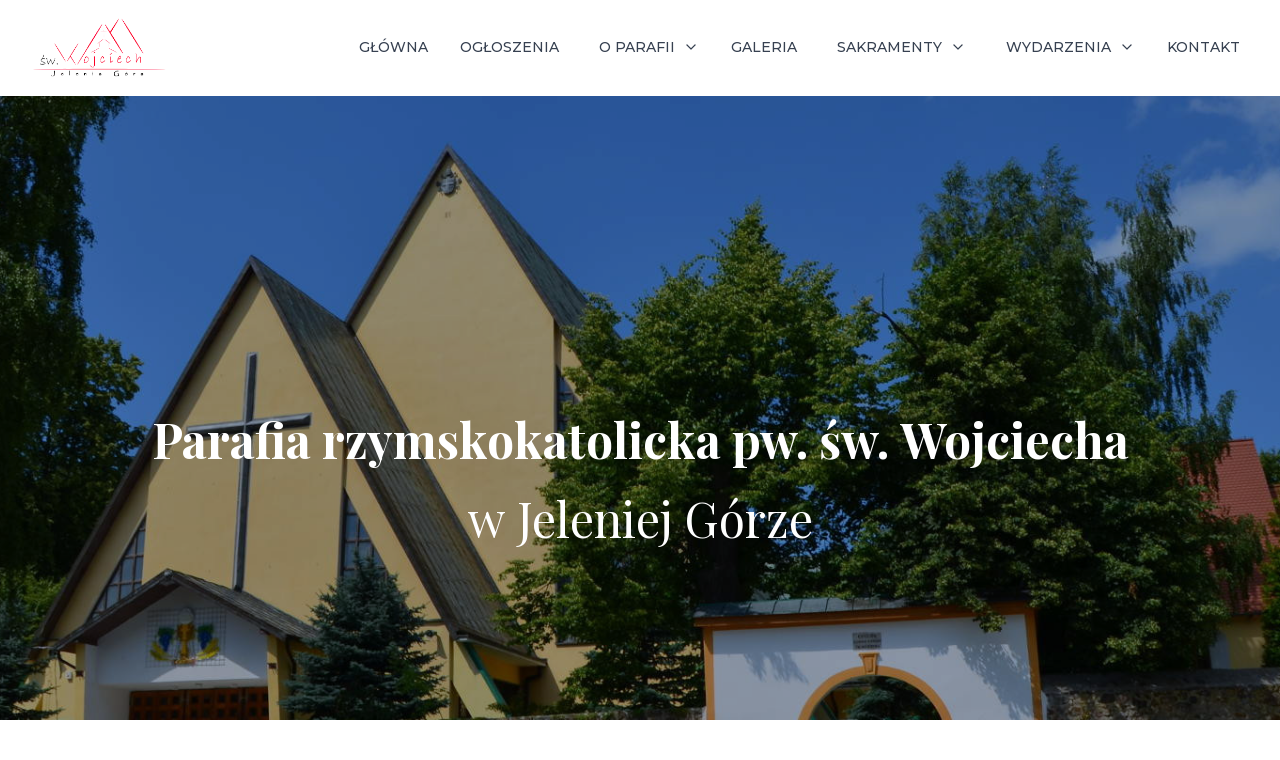

--- FILE ---
content_type: text/html; charset=UTF-8
request_url: https://wojciech.jgora.pl/?page=22
body_size: 6697
content:
<!doctype html>
<html>
<head>
    <meta charset="utf-8">
    <meta name="viewport" content="width=device-width, initial-scale=1.0">

    <link rel="preconnect" href="https://fonts.googleapis.com">
    <link rel="preconnect" href="https://fonts.gstatic.com" crossorigin>
    <link href="https://fonts.googleapis.com/css2?family=Montserrat:wght@300;400;500;600;700&family=Playfair+Display:wght@400;600;700;800&display=swap" rel="stylesheet">

    
    <title>Parafia rzymskokatolicka pw. św. Wojciecha w Jeleniej Górze | Parafia pw. św. Wojciecha - Jelenia Góra</title>
<link rel="canonical" href="https://wojciech.jgora.pl/?page=22">
<meta property="og:title" content="Parafia rzymskokatolicka pw. św. Wojciecha w Jeleniej Górze">
<meta property="og:url" content="https://wojciech.jgora.pl">

<meta name="twitter:title" content="Parafia rzymskokatolicka pw. św. Wojciecha w Jeleniej Górze">
<script type="application/ld+json">{"@context":"https://schema.org","@type":"WebPage","name":"Parafia rzymskokatolicka pw. św. Wojciecha w Jeleniej Górze","description":"For those who helped create the Genki Dama"}</script>

    <link rel="preload" as="style" href="https://wojciech.jgora.pl/build/assets/site-ClFksMuL.css" /><link rel="stylesheet" href="https://wojciech.jgora.pl/build/assets/site-ClFksMuL.css" />    <script src="https://cdn.jsdelivr.net/gh/alpinejs/alpine@v2.x.x/dist/alpine.min.js" defer></script>

    
            <script defer src="https://umami.e-parafia.pl/script.js" data-website-id="66c78977-688b-4f89-b9e8-5da33e1731f6"></script>
<script defer data-domain="wojciech.jgora.pl" src="https://plausible.e-parafia.pl/js/script.outbound-links.js"></script>
<script>window.plausible = window.plausible || function() { (window.plausible.q = window.plausible.q || []).push(arguments) }</script>
    </head>
<body class="theme-brown">
            <!-- Google tag (gtag.js) -->
        <script async src="https://www.googletagmanager.com/gtag/js?id=GTM-WLPNLPD"></script>
        <script>
            window.dataLayer = window.dataLayer || [];
            function gtag() {
                dataLayer.push(arguments);
            }
            gtag('js', new Date());
            gtag('config', 'GTM-WLPNLPD');
        </script>
        
<nav x-data="{ open: false, scrolledFromTop: false }"
     x-init="window.pageYOffset >= 50 ? scrolledFromTop = true : scrolledFromTop = false"
     class="sticky top-0 z-40 bg-white"
     :class="{'shadow-md': scrolledFromTop}"
     @keydown.window.escape="open = false"
     @scroll.window="window.pageYOffset >= 50 ? scrolledFromTop = true : scrolledFromTop = false"
>
    <div class="px-6 mx-auto lg:px-8">
        <div
            :class="{'h-24': !scrolledFromTop, 'h-14': scrolledFromTop}"
            class="flex items-center justify-between transition-all duration-200 h-24"
        >
            <div class="flex items-center justify-between flex-grow">
                <div class="flex-shrink-0">
                    <div class="text-sm font-semibold tracking-widest uppercase">
                        <a href="https://wojciech.jgora.pl">
                                                            <img
                                    class="max-h-16 transform origin-left transition duration-200 max-w-[220px] sm:max-w-none"
                                    :class="{'scale-100': !scrolledFromTop, 'scale-75': scrolledFromTop}"
                                    src="https://wojciech.jgora.pl/media/wojciech-jg-qoyczu8tMfuD/uploads/logo-parafia-wojciech-jg.png" alt="Logo"
                                />
                                                    </a>
                    </div>
                </div>
                <div class="hidden lg:block">
                    <div class="flex items-center">
                                                                                    <a href="https://wojciech.jgora.pl" class="nav-item">
                                    Główna
                                </a>
                                                                                                                <a href="https://wojciech.jgora.pl/ogloszenia" class="nav-item">
                                    Ogłoszenia
                                </a>
                                                                                                                <div class="relative" x-data="{ open: false}">
                                    <button
                                        @click="open = !open"
                                        class="nav-item"
                                    >
                                        <span class="mx-2">
                                            O parafii
                                        </span>
                                        <svg xmlns="http://www.w3.org/2000/svg" :class="{'rotate-180': open, 'rotate-0': !open}"
                                             class="w-4 h-4 feather feather-chevron-down transform" viewBox="0 0 24 24"
                                             fill="none"
                                             stroke="currentColor" stroke-width="2" stroke-linecap="round"
                                             stroke-linejoin="round">
                                            <polyline points="6 9 12 15 18 9"></polyline>
                                        </svg>
                                    </button>
                                    <div @click.away="open = false" x-show="open"
                                         x-transition:enter="transition ease-out duration-100"
                                         x-transition:enter-start="transform opaity-0 scale-95"
                                         x-transition:enter-end="transform opacity-100 scale-100"
                                         x-transition:leave="transition ease-in duration-75"
                                         x-transition:leave-start="transform opacity-100 scale-100"
                                         x-transition:leave-end="transform opacity-0 scale-95"
                                         class="nav-dropdown">
                                        <div class="py-1 bg-white rounded-md shadow-lg">
                                                                                            <a href="https://wojciech.jgora.pl/p/msze-swiete" class="nav-dropdown-item">
                                                    Msze Święte
                                                </a>
                                                                                            <a href="https://wojciech.jgora.pl/p/kancelaria-parafialna" class="nav-dropdown-item">
                                                    Kancelaria parafialna
                                                </a>
                                                                                            <a href="https://wojciech.jgora.pl/wspolnoty" class="nav-dropdown-item">
                                                    Wspólnoty
                                                </a>
                                                                                            <a href="https://wojciech.jgora.pl/duszpasterze" class="nav-dropdown-item">
                                                    Duszpasterze
                                                </a>
                                                                                            <a href="https://wojciech.jgora.pl/p/historia-parafii" class="nav-dropdown-item">
                                                    Historia parafii
                                                </a>
                                                                                    </div>
                                    </div>
                                </div>
                                                                                                                <a href="https://wojciech.jgora.pl/galeria" class="nav-item">
                                    Galeria
                                </a>
                                                                                                                <div class="relative" x-data="{ open: false}">
                                    <button
                                        @click="open = !open"
                                        class="nav-item"
                                    >
                                        <span class="mx-2">
                                            Sakramenty
                                        </span>
                                        <svg xmlns="http://www.w3.org/2000/svg" :class="{'rotate-180': open, 'rotate-0': !open}"
                                             class="w-4 h-4 feather feather-chevron-down transform" viewBox="0 0 24 24"
                                             fill="none"
                                             stroke="currentColor" stroke-width="2" stroke-linecap="round"
                                             stroke-linejoin="round">
                                            <polyline points="6 9 12 15 18 9"></polyline>
                                        </svg>
                                    </button>
                                    <div @click.away="open = false" x-show="open"
                                         x-transition:enter="transition ease-out duration-100"
                                         x-transition:enter-start="transform opaity-0 scale-95"
                                         x-transition:enter-end="transform opacity-100 scale-100"
                                         x-transition:leave="transition ease-in duration-75"
                                         x-transition:leave-start="transform opacity-100 scale-100"
                                         x-transition:leave-end="transform opacity-0 scale-95"
                                         class="nav-dropdown">
                                        <div class="py-1 bg-white rounded-md shadow-lg">
                                                                                            <a href="https://wojciech.jgora.pl/p/chrzest-swiety" class="nav-dropdown-item">
                                                    Chrzest Święty
                                                </a>
                                                                                            <a href="https://wojciech.jgora.pl/p/i-komunia-swieta" class="nav-dropdown-item">
                                                    I Komunia Święta
                                                </a>
                                                                                            <a href="https://wojciech.jgora.pl/p/bierzmowanie" class="nav-dropdown-item">
                                                    Bierzmowanie
                                                </a>
                                                                                            <a href="https://wojciech.jgora.pl/p/malzenstwo" class="nav-dropdown-item">
                                                    Małżeństwo
                                                </a>
                                                                                    </div>
                                    </div>
                                </div>
                                                                                                                <div class="relative" x-data="{ open: false}">
                                    <button
                                        @click="open = !open"
                                        class="nav-item"
                                    >
                                        <span class="mx-2">
                                            Wydarzenia
                                        </span>
                                        <svg xmlns="http://www.w3.org/2000/svg" :class="{'rotate-180': open, 'rotate-0': !open}"
                                             class="w-4 h-4 feather feather-chevron-down transform" viewBox="0 0 24 24"
                                             fill="none"
                                             stroke="currentColor" stroke-width="2" stroke-linecap="round"
                                             stroke-linejoin="round">
                                            <polyline points="6 9 12 15 18 9"></polyline>
                                        </svg>
                                    </button>
                                    <div @click.away="open = false" x-show="open"
                                         x-transition:enter="transition ease-out duration-100"
                                         x-transition:enter-start="transform opaity-0 scale-95"
                                         x-transition:enter-end="transform opacity-100 scale-100"
                                         x-transition:leave="transition ease-in duration-75"
                                         x-transition:leave-start="transform opacity-100 scale-100"
                                         x-transition:leave-end="transform opacity-0 scale-95"
                                         class="nav-dropdown">
                                        <div class="py-1 bg-white rounded-md shadow-lg">
                                                                                            <a href="https://wojciech.jgora.pl/p/cykl-cwiczen-nad-uzdrowieniem-wewnetrznym" class="nav-dropdown-item">
                                                    CYKL ĆWICZEN NAD UZDROWIENIEM WEWNĘTRZNYM
                                                </a>
                                                                                            <a href="https://wojciech.jgora.pl/p/porta-fidei" class="nav-dropdown-item">
                                                    CYKL SPOTKAŃ PORTA FIDEI
                                                </a>
                                                                                    </div>
                                    </div>
                                </div>
                                                                                                                <a href="https://wojciech.jgora.pl/kontakt" class="nav-item">
                                    Kontakt
                                </a>
                                                                        </div>
                </div>
            </div>
            <div class="flex -mr-2 lg:hidden">
                <button @click="open = !open"
                        class="nav-burger-icon"
                        x-bind:aria-label="open ? 'Zamknij menu' : 'Menu'"
                        x-bind:aria-expanded="open">
                    <svg class="w-6 h-6" stroke="currentColor" fill="none" viewBox="0 0 24 24">
                        <path :class="{'hidden': open, 'inline-flex': !open }" class="inline-flex"
                              stroke-linecap="round" stroke-linejoin="round" stroke-width="2"
                              d="M4 6h16M4 12h16M4 18h16"/>
                        <path :class="{'hidden': !open, 'inline-flex': open }" class="hidden" stroke-linecap="round"
                              stroke-linejoin="round" stroke-width="2" d="M6 18L18 6M6 6l12 12"/>
                    </svg>
                </button>
            </div>
        </div>
    </div>

    
    <div :class="{'block': open, 'hidden': !open}" class="hidden lg:hidden">
        <div class="container px-6 mx-auto">
            <div class="pt-2 pb-3">
                                                            <a href="https://wojciech.jgora.pl" class="mobile-nav-item">
                            Główna
                        </a>
                                                                                <a href="https://wojciech.jgora.pl/ogloszenia" class="mobile-nav-item">
                            Ogłoszenia
                        </a>
                                                                                <div class="relative" x-data="{ open: false }">
                            <button @click="open = true"
                                    class="mobile-nav-item">
                                <span>
                                    O parafii
                                </span>
                                <svg xmlns="http://www.w3.org/2000/svg" :class="{'rotate-180': open, 'rotate-0': !open}"
                                     class="w-4 h-4 ml-2 feather feather-chevron-down transform" viewBox="0 0 24 24" fill="none"
                                     stroke="currentColor"
                                     stroke-width="2" stroke-linecap="round" stroke-linejoin="round">
                                    <polyline points="6 9 12 15 18 9"></polyline>
                                </svg>
                            </button>
                            <div x-show="open" @click.away="open = false" class="px-2 py-2 mt-2 bg-primary-50 shadow-xs"
                                 role="menu" aria-orientation="vertical" aria-labelledby="user-menu">
                                                                    <a href="https://wojciech.jgora.pl/p/msze-swiete" class="mobile-nav-dropdown-item" role="menuitem">
                                        Msze Święte
                                    </a>
                                                                    <a href="https://wojciech.jgora.pl/p/kancelaria-parafialna" class="mobile-nav-dropdown-item" role="menuitem">
                                        Kancelaria parafialna
                                    </a>
                                                                    <a href="https://wojciech.jgora.pl/wspolnoty" class="mobile-nav-dropdown-item" role="menuitem">
                                        Wspólnoty
                                    </a>
                                                                    <a href="https://wojciech.jgora.pl/duszpasterze" class="mobile-nav-dropdown-item" role="menuitem">
                                        Duszpasterze
                                    </a>
                                                                    <a href="https://wojciech.jgora.pl/p/historia-parafii" class="mobile-nav-dropdown-item" role="menuitem">
                                        Historia parafii
                                    </a>
                                                            </div>
                        </div>
                                                                                <a href="https://wojciech.jgora.pl/galeria" class="mobile-nav-item">
                            Galeria
                        </a>
                                                                                <div class="relative" x-data="{ open: false }">
                            <button @click="open = true"
                                    class="mobile-nav-item">
                                <span>
                                    Sakramenty
                                </span>
                                <svg xmlns="http://www.w3.org/2000/svg" :class="{'rotate-180': open, 'rotate-0': !open}"
                                     class="w-4 h-4 ml-2 feather feather-chevron-down transform" viewBox="0 0 24 24" fill="none"
                                     stroke="currentColor"
                                     stroke-width="2" stroke-linecap="round" stroke-linejoin="round">
                                    <polyline points="6 9 12 15 18 9"></polyline>
                                </svg>
                            </button>
                            <div x-show="open" @click.away="open = false" class="px-2 py-2 mt-2 bg-primary-50 shadow-xs"
                                 role="menu" aria-orientation="vertical" aria-labelledby="user-menu">
                                                                    <a href="https://wojciech.jgora.pl/p/chrzest-swiety" class="mobile-nav-dropdown-item" role="menuitem">
                                        Chrzest Święty
                                    </a>
                                                                    <a href="https://wojciech.jgora.pl/p/i-komunia-swieta" class="mobile-nav-dropdown-item" role="menuitem">
                                        I Komunia Święta
                                    </a>
                                                                    <a href="https://wojciech.jgora.pl/p/bierzmowanie" class="mobile-nav-dropdown-item" role="menuitem">
                                        Bierzmowanie
                                    </a>
                                                                    <a href="https://wojciech.jgora.pl/p/malzenstwo" class="mobile-nav-dropdown-item" role="menuitem">
                                        Małżeństwo
                                    </a>
                                                            </div>
                        </div>
                                                                                <div class="relative" x-data="{ open: false }">
                            <button @click="open = true"
                                    class="mobile-nav-item">
                                <span>
                                    Wydarzenia
                                </span>
                                <svg xmlns="http://www.w3.org/2000/svg" :class="{'rotate-180': open, 'rotate-0': !open}"
                                     class="w-4 h-4 ml-2 feather feather-chevron-down transform" viewBox="0 0 24 24" fill="none"
                                     stroke="currentColor"
                                     stroke-width="2" stroke-linecap="round" stroke-linejoin="round">
                                    <polyline points="6 9 12 15 18 9"></polyline>
                                </svg>
                            </button>
                            <div x-show="open" @click.away="open = false" class="px-2 py-2 mt-2 bg-primary-50 shadow-xs"
                                 role="menu" aria-orientation="vertical" aria-labelledby="user-menu">
                                                                    <a href="https://wojciech.jgora.pl/p/cykl-cwiczen-nad-uzdrowieniem-wewnetrznym" class="mobile-nav-dropdown-item" role="menuitem">
                                        CYKL ĆWICZEN NAD UZDROWIENIEM WEWNĘTRZNYM
                                    </a>
                                                                    <a href="https://wojciech.jgora.pl/p/porta-fidei" class="mobile-nav-dropdown-item" role="menuitem">
                                        CYKL SPOTKAŃ PORTA FIDEI
                                    </a>
                                                            </div>
                        </div>
                                                                                <a href="https://wojciech.jgora.pl/kontakt" class="mobile-nav-item">
                            Kontakt
                        </a>
                                                </div>
        </div>
    </div>
</nav>

    <section class="min-h-96 relative flex flex-1 shrink-0 items-center justify-center overflow-hidden bg-primary-100 py-20 shadow-lg md:py-40 xl:py-72">
            <img src="https://wojciech.jgora.pl/media/wojciech-jg-qoyczu8tMfuD/uploads/header-photo.jpg"
             loading="lazy" alt=""
             class="absolute inset-0 h-full w-full object-cover object-center"
        />
    
    <div class="absolute inset-0 bg-gray-400 mix-blend-multiply"></div>

    <div class="relative flex flex-col items-center p-4">
        <h1 class="mb-8 font-header text-center text-2xl text-white sm:text-4xl md:mb-12 md:text-5xl">
            <div class="font-bold leading-relaxed mb-1 sm:mb-4 md:mb-6">Parafia rzymskokatolicka pw.&nbsp;św.&nbsp;Wojciecha</div><div>w Jeleniej Górze</div>
        </h1>
    </div>
</section>

<section class="pb-12 md:pb-12">
    <div class="mx-auto max-w-screen-xl px-4">
        <div class="grid sm:grid-cols-2 lg:grid-cols-2 gap-8 sm:pt-6">
                            <div class="section-box relative z-10 md:-mt-24">
                    
                        <h3 class="section-box__header">
                            Msze Święte
                        </h3>
                        <div class="bg-gradient-to-r from-primary-200 via-primary-50 to-white/0 h-1 mt-4 mb-6">
    <div class="bg-primary-500 w-9 h-1"></div>
</div>
                    
                    <div>
                        <div class="box-content">
            <p><strong>Niedziele i Uroczystości:</strong><br>7<sup>00</sup>, 8<sup>30</sup>, 10<sup>00</sup>, 11<sup>30</sup>, 13<sup>00</sup><span style="color: rgb(224, 62, 45);"><strong><span class="red-star">*</span></strong></span>, 18<sup>00</sup></p>
<p><span style="color: rgb(224, 62, 45);"><strong><span class="red-star">*</span></strong></span> - za wyjątkiem lipca i sierpnia</p>
<p><strong>Dni powszednie:</strong><br>7<sup>00</sup>, 18<sup>00</sup></p>
    </div>
                    </div>
                </div>
                            <div class="section-box relative z-10 md:-mt-24">
                    
                        <h3 class="section-box__header">
                            Kancelaria parafialna
                        </h3>
                        <div class="bg-gradient-to-r from-primary-200 via-primary-50 to-white/0 h-1 mt-4 mb-6">
    <div class="bg-primary-500 w-9 h-1"></div>
</div>
                    
                    <div>
                        <div class="box-content">
            <p style="color: rgb(34, 34, 34);" align="center"><strong>w ŚRODY i PIĄTKI<br></strong><strong>od 16.00 do 17.00*</strong></p>
<p style="color: rgb(34, 34, 34);" align="center">Więcej na podstronie <a href="/p/kancelaria-parafialna">Kancelaria</a></p>
    </div>
                    </div>
                </div>
                    </div>
    </div>
</section>

    
    <section class="py-24">
    <div class="container px-4 mx-auto mb-8 max-w-screen-xl">
        <div class="flex items-center ">
    <div class="header-line-before"></div>
    <h2 class="header">
        Aktualności
    </h2>
</div>
    </div>
    <div class="container px-4 justify-between mx-auto max-w-screen-xl">
        <div class="grid grid-cols-1 lg:grid-cols-3 gap-8">
            <div class="col-span-2">
                                    <article
    class="article-item"
>
    
    <div class="flex justify-between px-6 py-3">
        <div class="flex items-center">
            <svg xmlns="http://www.w3.org/2000/svg" fill="none" viewBox="0 0 24 24" stroke-width="1.5" stroke="currentColor" class="w-5 h-5 text-primary-700">
                <path stroke-linecap="round" stroke-linejoin="round" d="M15.75 6a3.75 3.75 0 1 1-7.5 0 3.75 3.75 0 0 1 7.5 0ZM4.501 20.118a7.5 7.5 0 0 1 14.998 0A17.933 17.933 0 0 1 12 21.75c-2.676 0-5.216-.584-7.499-1.632Z" />
            </svg>
            <div class="ml-2 text-sm text-primary-900">
                Redakcja
            </div>
        </div>

        <div class="flex items-center">
            <svg xmlns="http://www.w3.org/2000/svg" fill="none" viewBox="0 0 24 24" stroke-width="1.5" stroke="currentColor" class="w-5 h-5 text-primary-700">
                <path stroke-linecap="round" stroke-linejoin="round" d="M6.75 3v2.25M17.25 3v2.25M3 18.75V7.5a2.25 2.25 0 0 1 2.25-2.25h13.5A2.25 2.25 0 0 1 21 7.5v11.25m-18 0A2.25 2.25 0 0 0 5.25 21h13.5A2.25 2.25 0 0 0 21 18.75m-18 0v-7.5A2.25 2.25 0 0 1 5.25 9h13.5A2.25 2.25 0 0 1 21 11.25v7.5" />
            </svg>

            <div class="ml-2 text-sm text-primary-900">
                03.11.2025 r.
            </div>
        </div>
    </div>

    <hr>

    <div class="px-6 pt-2 pb-6">
        <div>
                            <h3 class="article-item__header">
                    KATECHEZA PARAFIALNA dla dzieci i rodziców
                </h3>
            
                            <div class="article-item__short-content">
                    <p><strong>klas I &ndash; pierwsza niedziela miesiąca - Msza Święta 11.30 </strong>i potem katecheza (prowadzi Ks. Stanisław, proboszcz)</p>
<p><strong>klas II &ndash; druga niedziela miesiąca - Msza Święta 11.30 </strong>i potem katecheza (prowadzi Ks. Łukasz, wikariusz)</p>
<p><strong>klas III &ndash; trzecia niedziela miesiąca - Msza Święta 11.30</strong> i potem katecheza (prowadzi Ks. Łukasz, wikariusz)</p>
<p><strong>klas IV &ndash; pierwszy czwartek miesiąca &ndash; katecheza 17. 15</strong> , potem R&oacute;żaniec i okazja do spowiedzi (prowadzi Ks. Stanisław, proboszcz)</p>
<p><strong>klas V &ndash; pierwszy czwartek miesiąca &ndash; katecheza 17. 15</strong> , potem R&oacute;żaniec i okazja do spowiedzi (prowadzi Ks. Stanisław, proboszcz)</p>
<p><strong>klas VI - czwartek przed ostatnią niedzielą miesiąca &ndash; katecheza 17.00</strong> (prowadzi Ks. Krzysztof Zagrodny, wikariusz), Msza w ostatnią niedzielę miesiąca o 11.30</p>
<p><strong>klas VII - czwartek przed ostatnią niedzielą miesiąca &ndash; katecheza 19.00</strong> (prowadzi Ks. Krzysztof Zagrodny, wikariusz), Msza w ostatnią niedzielę miesiąca o 11.30</p>
<p><strong>klas VIII - piątek przed ostatnią niedzielą miesiąca &ndash; katecheza 19.00</strong> (prowadzi Ks. Krzysztof Zagrodny, wikariusz), Msza w ostatnią niedzielę miesiąca o 11.30</p>
<p>&nbsp;</p>
<p>dorosłych:&nbsp;</p>
<p>-spotkania z Lectio Divina &ndash; trzeci czwartek miesiąca o 16.30 (prowadzi Ks. Stanisław, proboszcz)</p>
<p>i spotkania nad Katechizmem Kościoła Katolickiego/Krąg Biblijny - pierwszy poniedziałek miesiąca o 11.00&nbsp;</p>
<p>(prowadzi Ks. Krzysztof Zagrodny, wikariusz)</p>
<p>&nbsp;</p>
<p>UWAGA: terminy są ramowe &ndash; zmiany są ogłaszane uczestnikom</p>
<p>Zapraszamy1</p>
<p>&nbsp;</p>
                </div>
                    </div>

            </div>
</article>
                                    <article
    class="article-item"
>
    
    <div class="flex justify-between px-6 py-3">
        <div class="flex items-center">
            <svg xmlns="http://www.w3.org/2000/svg" fill="none" viewBox="0 0 24 24" stroke-width="1.5" stroke="currentColor" class="w-5 h-5 text-primary-700">
                <path stroke-linecap="round" stroke-linejoin="round" d="M15.75 6a3.75 3.75 0 1 1-7.5 0 3.75 3.75 0 0 1 7.5 0ZM4.501 20.118a7.5 7.5 0 0 1 14.998 0A17.933 17.933 0 0 1 12 21.75c-2.676 0-5.216-.584-7.499-1.632Z" />
            </svg>
            <div class="ml-2 text-sm text-primary-900">
                Redakcja
            </div>
        </div>

        <div class="flex items-center">
            <svg xmlns="http://www.w3.org/2000/svg" fill="none" viewBox="0 0 24 24" stroke-width="1.5" stroke="currentColor" class="w-5 h-5 text-primary-700">
                <path stroke-linecap="round" stroke-linejoin="round" d="M6.75 3v2.25M17.25 3v2.25M3 18.75V7.5a2.25 2.25 0 0 1 2.25-2.25h13.5A2.25 2.25 0 0 1 21 7.5v11.25m-18 0A2.25 2.25 0 0 0 5.25 21h13.5A2.25 2.25 0 0 0 21 18.75m-18 0v-7.5A2.25 2.25 0 0 1 5.25 9h13.5A2.25 2.25 0 0 1 21 11.25v7.5" />
            </svg>

            <div class="ml-2 text-sm text-primary-900">
                11.12.2025 r.
            </div>
        </div>
    </div>

    <hr>

    <div class="px-6 pt-2 pb-6">
        <div>
                            <h3 class="article-item__header">
                    <a href="https://wojciech.jgora.pl/rekolekcje-adwentowe-ad-2025/a310">
                        Rekolekcje Adwentowe AD 2025
                    </a>
                </h3>
            
                            <div class="article-item__short-content">
                    <p><strong>&nbsp;Rekolekcje Adwentowe AD 2025</strong></p>
<p>w parafii św. Wojciecha w Jeleniej G&oacute;rze</p>
<p>Uczniowie - misjonarze</p>
<p>prowadzi Ks. Krzysztof Czerwiński, Wydział Duszpasterski LKB</p>
<p>&nbsp;</p>
<p>&nbsp;</p>
<p>&nbsp;</p>
<p>&nbsp;</p>
                </div>
                    </div>

                    <a
    class="group button-arrow small more-button"
    href="https://wojciech.jgora.pl/rekolekcje-adwentowe-ad-2025/a310"
>
    <span class="absolute -end-full transition-all group-hover:end-2">
        <svg class="h-5 w-5" xmlns="http://www.w3.org/2000/svg" fill="none" viewBox="0 0 24 24" stroke="currentColor"><path stroke-linecap="round" stroke-linejoin="round" stroke-width="2" d="M17 8l4 4m0 0l-4 4m4-4H3" /></svg>
    </span>

    <span class="text-sm font-medium transition-all group-hover:me-4">
        Czytaj więcej
    </span>
</a>
            </div>
</article>
                                    <article
    class="article-item lg"
>
                        <a href="https://wojciech.jgora.pl/media/wojciech-jg-qoyczu8tMfuD/articles/max/309-adwentowy-dzien-skupienia-2025.jpg?t=1763407485" class="image-link">
                <img class="w-full"
                     src="https://wojciech.jgora.pl/media/wojciech-jg-qoyczu8tMfuD/articles/med/309-adwentowy-dzien-skupienia-2025.jpg?t=1763407485"
                     alt="ADWENTOWY DZIEŃ SKUPIENIA 2025 - 2025-11-17"
                />
            </a>
            
    <div class="flex justify-between px-6 py-3">
        <div class="flex items-center">
            <svg xmlns="http://www.w3.org/2000/svg" fill="none" viewBox="0 0 24 24" stroke-width="1.5" stroke="currentColor" class="w-5 h-5 text-primary-700">
                <path stroke-linecap="round" stroke-linejoin="round" d="M15.75 6a3.75 3.75 0 1 1-7.5 0 3.75 3.75 0 0 1 7.5 0ZM4.501 20.118a7.5 7.5 0 0 1 14.998 0A17.933 17.933 0 0 1 12 21.75c-2.676 0-5.216-.584-7.499-1.632Z" />
            </svg>
            <div class="ml-2 text-sm text-primary-900">
                Redakcja
            </div>
        </div>

        <div class="flex items-center">
            <svg xmlns="http://www.w3.org/2000/svg" fill="none" viewBox="0 0 24 24" stroke-width="1.5" stroke="currentColor" class="w-5 h-5 text-primary-700">
                <path stroke-linecap="round" stroke-linejoin="round" d="M6.75 3v2.25M17.25 3v2.25M3 18.75V7.5a2.25 2.25 0 0 1 2.25-2.25h13.5A2.25 2.25 0 0 1 21 7.5v11.25m-18 0A2.25 2.25 0 0 0 5.25 21h13.5A2.25 2.25 0 0 0 21 18.75m-18 0v-7.5A2.25 2.25 0 0 1 5.25 9h13.5A2.25 2.25 0 0 1 21 11.25v7.5" />
            </svg>

            <div class="ml-2 text-sm text-primary-900">
                17.11.2025 r.
            </div>
        </div>
    </div>

    <hr>

    <div class="px-6 pt-2 pb-6">
        <div>
                            <h3 class="article-item__header">
                    ADWENTOWY DZIEŃ SKUPIENIA 2025
                </h3>
            
                    </div>

            </div>
</article>
                                    <article
    class="article-item"
>
    
    <div class="flex justify-between px-6 py-3">
        <div class="flex items-center">
            <svg xmlns="http://www.w3.org/2000/svg" fill="none" viewBox="0 0 24 24" stroke-width="1.5" stroke="currentColor" class="w-5 h-5 text-primary-700">
                <path stroke-linecap="round" stroke-linejoin="round" d="M15.75 6a3.75 3.75 0 1 1-7.5 0 3.75 3.75 0 0 1 7.5 0ZM4.501 20.118a7.5 7.5 0 0 1 14.998 0A17.933 17.933 0 0 1 12 21.75c-2.676 0-5.216-.584-7.499-1.632Z" />
            </svg>
            <div class="ml-2 text-sm text-primary-900">
                Redakcja
            </div>
        </div>

        <div class="flex items-center">
            <svg xmlns="http://www.w3.org/2000/svg" fill="none" viewBox="0 0 24 24" stroke-width="1.5" stroke="currentColor" class="w-5 h-5 text-primary-700">
                <path stroke-linecap="round" stroke-linejoin="round" d="M6.75 3v2.25M17.25 3v2.25M3 18.75V7.5a2.25 2.25 0 0 1 2.25-2.25h13.5A2.25 2.25 0 0 1 21 7.5v11.25m-18 0A2.25 2.25 0 0 0 5.25 21h13.5A2.25 2.25 0 0 0 21 18.75m-18 0v-7.5A2.25 2.25 0 0 1 5.25 9h13.5A2.25 2.25 0 0 1 21 11.25v7.5" />
            </svg>

            <div class="ml-2 text-sm text-primary-900">
                13.11.2025 r.
            </div>
        </div>
    </div>

    <hr>

    <div class="px-6 pt-2 pb-6">
        <div>
                            <h3 class="article-item__header">
                    <a href="https://wojciech.jgora.pl/8-dniowa-pielgrzymka-samolotowa/a308">
                        8 – DNIOWA PIELGRZYMKA SAMOLOTOWA
                    </a>
                </h3>
            
                            <div class="article-item__short-content">
                    <p>&nbsp;TERMIN: 27.01.-03.02.2026</p>
                </div>
                    </div>

                    <a
    class="group button-arrow small more-button"
    href="https://wojciech.jgora.pl/8-dniowa-pielgrzymka-samolotowa/a308"
>
    <span class="absolute -end-full transition-all group-hover:end-2">
        <svg class="h-5 w-5" xmlns="http://www.w3.org/2000/svg" fill="none" viewBox="0 0 24 24" stroke="currentColor"><path stroke-linecap="round" stroke-linejoin="round" stroke-width="2" d="M17 8l4 4m0 0l-4 4m4-4H3" /></svg>
    </span>

    <span class="text-sm font-medium transition-all group-hover:me-4">
        Czytaj więcej
    </span>
</a>
            </div>
</article>
                                    <article
    class="article-item"
>
    
    <div class="flex justify-between px-6 py-3">
        <div class="flex items-center">
            <svg xmlns="http://www.w3.org/2000/svg" fill="none" viewBox="0 0 24 24" stroke-width="1.5" stroke="currentColor" class="w-5 h-5 text-primary-700">
                <path stroke-linecap="round" stroke-linejoin="round" d="M15.75 6a3.75 3.75 0 1 1-7.5 0 3.75 3.75 0 0 1 7.5 0ZM4.501 20.118a7.5 7.5 0 0 1 14.998 0A17.933 17.933 0 0 1 12 21.75c-2.676 0-5.216-.584-7.499-1.632Z" />
            </svg>
            <div class="ml-2 text-sm text-primary-900">
                Redakcja
            </div>
        </div>

        <div class="flex items-center">
            <svg xmlns="http://www.w3.org/2000/svg" fill="none" viewBox="0 0 24 24" stroke-width="1.5" stroke="currentColor" class="w-5 h-5 text-primary-700">
                <path stroke-linecap="round" stroke-linejoin="round" d="M6.75 3v2.25M17.25 3v2.25M3 18.75V7.5a2.25 2.25 0 0 1 2.25-2.25h13.5A2.25 2.25 0 0 1 21 7.5v11.25m-18 0A2.25 2.25 0 0 0 5.25 21h13.5A2.25 2.25 0 0 0 21 18.75m-18 0v-7.5A2.25 2.25 0 0 1 5.25 9h13.5A2.25 2.25 0 0 1 21 11.25v7.5" />
            </svg>

            <div class="ml-2 text-sm text-primary-900">
                04.05.2025 r.
            </div>
        </div>
    </div>

    <hr>

    <div class="px-6 pt-2 pb-6">
        <div>
                            <h3 class="article-item__header">
                    <a href="https://wojciech.jgora.pl/pytania-dla-kl-1-ponadgimnazjalnej/a306">
                        Pytania dla kl. 1 ponadgimnazjalnej
                    </a>
                </h3>
            
                            <div class="article-item__short-content">
                    <p>Pytania dla kl. 1 ponadgimnazjalnej</p>
                </div>
                    </div>

                    <a
    class="group button-arrow small more-button"
    href="https://wojciech.jgora.pl/pytania-dla-kl-1-ponadgimnazjalnej/a306"
>
    <span class="absolute -end-full transition-all group-hover:end-2">
        <svg class="h-5 w-5" xmlns="http://www.w3.org/2000/svg" fill="none" viewBox="0 0 24 24" stroke="currentColor"><path stroke-linecap="round" stroke-linejoin="round" stroke-width="2" d="M17 8l4 4m0 0l-4 4m4-4H3" /></svg>
    </span>

    <span class="text-sm font-medium transition-all group-hover:me-4">
        Czytaj więcej
    </span>
</a>
            </div>
</article>
                
                <div class="flex justify-center">
                    <a
    class="group button-arrow  "
    href="https://wojciech.jgora.pl/aktualnosci"
>
    <span class="absolute -end-full transition-all group-hover:end-4">
        <svg class="h-5 w-5" xmlns="http://www.w3.org/2000/svg" fill="none" viewBox="0 0 24 24" stroke="currentColor"><path stroke-linecap="round" stroke-linejoin="round" stroke-width="2" d="M17 8l4 4m0 0l-4 4m4-4H3" /></svg>
    </span>

    <span class=" font-medium transition-all group-hover:me-4">
        Przejdź do starszych aktualności
    </span>
</a>
                </div>
            </div>

            <aside class="hidden lg:block">
                                    <div class="sidebar-box">
    
    <div class="mt-1">
        <div class="box-content">
                            <iframe src="https://opoka.org.pl/liturgia_iframe" style="width: 100%" height="500px" frameborder="0"></iframe>
<a
    class="group button-arrow  mt-4"
    href="https://wojciech.jgora.pl/liturgia-z-dnia"
>
    <span class="absolute -end-full transition-all group-hover:end-4">
        <svg class="h-5 w-5" xmlns="http://www.w3.org/2000/svg" fill="none" viewBox="0 0 24 24" stroke="currentColor"><path stroke-linecap="round" stroke-linejoin="round" stroke-width="2" d="M17 8l4 4m0 0l-4 4m4-4H3" /></svg>
    </span>

    <span class=" font-medium transition-all group-hover:me-4">
        Pełny tekst czytań
    </span>
</a>
                    </div>
    </div>
</div>
                                    <div class="sidebar-box">
    
    <div class="mt-1">
        <div class="box-content">
                            <div class="fb-page"
     data-href="https://www.facebook.com/parafiaWojciechJG"
     data-tabs="timeline"
     data-small-header="false"
     data-adapt-container-width="true"
     data-hide-cover="false"
     data-show-facepile="true"
     data-lazy="true"
>
    <blockquote cite="https://www.facebook.com/parafiaWojciechJG" class="fb-xfbml-parse-ignore">
        <a href="https://www.facebook.com/parafiaWojciechJG">Parafia św. Wojciecha w Jeleniej Górze</a>
    </blockquote>
</div>
                    </div>
    </div>
</div>
                                    <div class="sidebar-box">
            <h3 class="sidebar-box_header">
            Kategorie
        </h3>
        <div class="bg-gradient-to-r from-primary-200 via-primary-50 to-white/0 h-1 mt-4 mb-6">
    <div class="bg-primary-500 w-9 h-1"></div>
</div>
    
    <div class="mt-1">
        <div class="box-content">
                            <div class="list-link">
            <a href="https://wojciech.jgora.pl/c/wydarzenia-w-parafii"
           class="list-link__item"
        >
            <span class="list-link__item_text">
                Wydarzenia w parafii
            </span>
        </a>
            <a href="https://wojciech.jgora.pl/c/wydarzenia-w-diecezji"
           class="list-link__item"
        >
            <span class="list-link__item_text">
                Wydarzenia w diecezji
            </span>
        </a>
            <a href="https://wojciech.jgora.pl/c/rekolekcje"
           class="list-link__item"
        >
            <span class="list-link__item_text">
                Rekolekcje
            </span>
        </a>
            <a href="https://wojciech.jgora.pl/c/pielgrzymki"
           class="list-link__item"
        >
            <span class="list-link__item_text">
                Pielgrzymki
            </span>
        </a>
    </div>
                    </div>
    </div>
</div>
                            </aside>
        </div>
    </div>
</section>

    
<footer class="bg-primary-50">
    <div class="mx-auto max-w-screen-xl px-4 pb-6 pt-16 sm:px-6 lg:px-8">
        <div class="grid grid-cols-1 sm:grid-cols-2 md:grid-cols-3 gap-8">
                            <div class="text-center sm:text-left">
                    <h4 class="text-xl font-header font-bold mb-4">
                        Adres
                    </h4>
                    <div class="d-none sm:bg-primary-500 w-9 h-1 sm:mb-4"></div>
                    <div class="leading-relaxed">
                        <div class="box-content">
            <address>Parafia rzymskokatolicka pw. św.&nbsp;Wojciecha<br>ul. Moniuszki 12<br>58-506 Jelenia&nbsp;G&oacute;ra</address>
    </div>
                    </div>
                </div>
                            <div class="text-center sm:text-left">
                    <h4 class="text-xl font-header font-bold mb-4">
                        Kontakt
                    </h4>
                    <div class="d-none sm:bg-primary-500 w-9 h-1 sm:mb-4"></div>
                    <div class="leading-relaxed">
                        <div class="box-content">
            <p>Tel: <a href="tel:+48757644878">+48 75 764 48 78</a><br>Osobisty po każdej Mszy&nbsp;Św. lub w&nbsp;Kancelarii.<br>____________________________________________</p>
<p align="CENTER"><span style="font-size: small;">OG&Oacute;LNA KLAUZULA INFORMACYJNA DOTYCZĄCA<br></span><span style="font-size: small;">OCHRONY DANYCH OSOBOWYCH<br></span><span style="font-size: small;">oraz<br></span><span style="font-size: small;">STANDARDY OCHRONY DZIECI<br></span><span style="font-size: small;">W NASZEJ PARAFII<br></span><span style="font-size: small;">DOSTĘPNE SĄ W KANCELARII PARAFIALNEJ</span></p>
    </div>
                    </div>
                </div>
                            <div class="text-center sm:text-left">
                    <h4 class="text-xl font-header font-bold mb-4">
                        Konto bankowe
                    </h4>
                    <div class="d-none sm:bg-primary-500 w-9 h-1 sm:mb-4"></div>
                    <div class="leading-relaxed">
                        <div class="box-content">
            <p>50 1240 1301 1111 0000 2578 7258<br>Bank Pekao S.A. w Jeleniej G&oacute;rze</p>
    </div>
                    </div>
                </div>
                    </div>
    </div>

    <div class="footer-bottom bg-primary-500 mt-12 py-1 sm:py-2 lg:py-3">
        <div class="mx-auto max-w-screen-xl px-4 sm:px-6 lg:px-8">
            <div class="py-2">
                <div class="text-center flex flex-col lg:flex-row lg:justify-between lg:text-left">
                    <div class="text-sm text-white">
                        2026 &copy; <a href="/">Parafia pw. św. Wojciecha w Jeleniej Górze</a>
                    </div>
                    <div class="mt-4 lg:mt-0 text-sm text-white">
                        <span class="block sm:inline">Wspierane przez</span>
                        <a
                            class="inline-block transition hover:underline"
                            href="https://e-parafia.pl"
                            title="Strony parafialne dla parafii rzymskokatolickich - e-parafia"
                        >
                            e-parafia.pl - internetowe strony parafialne
                        </a>
                    </div>
                </div>
            </div>
        </div>
    </div>
</footer>

    <div id="fb-root"></div>
    <script async defer crossorigin="anonymous" src="https://connect.facebook.net/pl_PL/sdk.js#xfbml=1&version=v20.0" nonce="BcdLrhuP"></script>

<link rel="modulepreload" href="https://wojciech.jgora.pl/build/assets/scripts-vQtlCylJ.js" /><script type="module" src="https://wojciech.jgora.pl/build/assets/scripts-vQtlCylJ.js"></script>
    
    
<script defer src="https://static.cloudflareinsights.com/beacon.min.js/vcd15cbe7772f49c399c6a5babf22c1241717689176015" integrity="sha512-ZpsOmlRQV6y907TI0dKBHq9Md29nnaEIPlkf84rnaERnq6zvWvPUqr2ft8M1aS28oN72PdrCzSjY4U6VaAw1EQ==" data-cf-beacon='{"version":"2024.11.0","token":"b0c403108548427895f2a3e3ef16997c","r":1,"server_timing":{"name":{"cfCacheStatus":true,"cfEdge":true,"cfExtPri":true,"cfL4":true,"cfOrigin":true,"cfSpeedBrain":true},"location_startswith":null}}' crossorigin="anonymous"></script>
</body>
</html>


--- FILE ---
content_type: text/html; charset=utf-8
request_url: https://opoka.org.pl/liturgia_iframe
body_size: 3009
content:
<!DOCTYPE html PUBLIC "-//W3C//DTD XHTML 1.0 Transitional//EN" "http://www.w3.org/TR/xhtml1/DTD/xhtml1-transitional.dtd">
<html xmlns="http://www.w3.org/1999/xhtml">
<head>

	<meta http-equiv="Content-Type" content="text/html; charset=utf-8" />
	<meta http-equiv="Content-Language" content="pl" />
	<meta http-equiv="X-UA-Compatible" content="IE=edge" />
	<title>OPOKA. Portal katolicki</title>
			<meta name="author" content="Fundacja Opoka">
		<meta name="generator" content="opoka.org.pl">
		<meta property="og:site_name" content="Fundacja Opoka">
	
	<style>
  @charset "UTF-8";
  @import url("https://fonts.googleapis.com/css2?family=Montserrat:wght@400;600;800&family=Mulish:wght@400;600;800&display=swap");
  body::-webkit-scrollbar { width: 11px; background-color: #fff; }
  body::-webkit-scrollbar-thumb { border-radius: 10px; background-color: #5ecaec; border: 2px solid #fff; }
  .lit-left { margin-left: 20px; margin-right: 40px; display: flex; flex-direction: column; }
  .app_document a { text-decoration: none; }
  .app_document h1.tytul { display: flex; font: normal normal 800 21px/25px Montserrat; letter-spacing: 0.42px; text-transform: uppercase; color: #011d36; margin-bottom: 30px; margin-top: 0; order: 1; }
  .app_document .liturgia_iframe { font: normal normal 600 16px/18px "Mulish", sans-serif; letter-spacing: 0px; color: #011d36; padding-top: 0; padding-bottom: 20px; word-break: break-word; }
  .app_document .kielich { order: 2; }
  .app_document .data-wrapper { display: flex; order: 3; }
  .app_document .data-wrapper .data { font: normal normal bold 70px/70px Montserrat; letter-spacing: 1.6px; color: #011d36; position: relative; }
  .app_document .data-wrapper .data:before { content: ""; width: 70px; height: 74px; background: #5ecaec; border-radius: 50%; display: flex; margin-right: 10px; margin-top: 2px; position: absolute; top: -10px; left: -25px; z-index: -1; }
  .app_document .data-wrapper .weekday_name .miesiac { margin-top: 4px; font: normal normal bold 27px/36px "Mulish", sans-serif; letter-spacing: 0; color: #011d36; position: relative; z-index: 1; }
  .app_document .data-wrapper .weekday_name .dzien { font: normal normal bold 20px/28px "Mulish", sans-serif; letter-spacing: 0; color: #011d36; margin-left: 2px; position: relative; z-index: 1; }
  .app_document .rok_lit { padding-top: 6px; font: normal normal 400 12px/16px "Mulish", sans-serif; letter-spacing: 0px; color: #011d36; padding-bottom: 12px; order: 5; }
  .app_document .period_name { font: normal normal 900 16px/18px "Mulish", sans-serif; letter-spacing: 0px; color: #011d36; padding-bottom: 12px; order: 4; }
  .app_document .sekcja.jeden { order: 6; }
  .app_document .sekcja.jeden .subsec.czyt1, .app_document .sekcja.jeden .subsec.czyt2, .app_document .sekcja.jeden .subsec.psalm, .app_document .sekcja.jeden .subsec.werset, .app_document .sekcja.jeden .subsec.ewangelia { padding-top: 12px; padding-bottom: 12px; border-top: 1px solid #ddd; font: normal normal 600 14px/18px "Mulish", sans-serif; letter-spacing: 0px; color: #011d36; }
  .app_document .sekcja.jeden .subsec.czyt1 div, .app_document .sekcja.jeden .subsec.czyt2 div, .app_document .sekcja.jeden .subsec.psalm div, .app_document .sekcja.jeden .subsec.werset div, .app_document .sekcja.jeden .subsec.ewangelia div { font: normal normal 900 14px/18px "Mulish", sans-serif; letter-spacing: 0px; color: #011d36; }
  .app_document .sekcja.patroni { margin-bottom: 20px; margin-left: 0; order: 7; }
  .app_document .sekcja.patroni h3 { margin: 0; font: normal normal bold 16px/20px "Mulish", sans-serif; letter-spacing: 0px; color: #011d36; padding-bottom: 12px; }
  .app_document .sekcja.patroni:before { content: ""; border-top: 3px solid #5ecaec; display: flex; margin-top: 12px; padding-bottom: 3px; width: 91px; }
  .app_document .sekcja.patroni .patrons ul { list-style: none; padding: 0; margin: 0; }
  .app_document .sekcja.patroni .patrons ul li { font: normal normal 600 14px/18px "Mulish", sans-serif; letter-spacing: 0px; color: #011d36; }
  .app_document .sekcja.patroni .patrons ul li a { color: #011d36; }
  .app_document .sekcja.patroni .patrons ul li a:hover { color: #5ecaec; }
  .app_document .sekcja.kolor_szat { display: flex; padding-top: 12px; padding-bottom: 12px; order: 8; }
  .app_document .sekcja.kolor_szat .jeden { margin-right: 10px; font: normal normal 600 14px/18px "Mulish", sans-serif; letter-spacing: 0px; color: #011d36; }
  .app_document .sekcja.kolor_szat .dwa { width: 80px; height: 20px; }
  .app_document .sekcja.kolor_szat .dwa.biały { background: url(//static.opw.pl/static/images/../themes-opoka/opoka-2021/images/szaty/szata_bialy.jpg) top left no-repeat transparent; }
  .app_document .sekcja.kolor_szat .dwa.różowy { background: url(//static.opw.pl/static/images/../themes-opoka/opoka-2021/images/szaty/szata_rozowy.jpg) top left no-repeat transparent; }
  .app_document .sekcja.kolor_szat .dwa.czerwony { background: url(//static.opw.pl/static/images/../themes-opoka/opoka-2021/images/szaty/szata_czerwony.jpg) top left no-repeat transparent; }
  .app_document .sekcja.kolor_szat .dwa.fioletowy { background: url(//static.opw.pl/static/images/../themes-opoka/opoka-2021/images/szaty/szata_fioletowy.jpg) top left no-repeat transparent; }
  .app_document .sekcja.kolor_szat .dwa.zielony { background: url(//static.opw.pl/static/images/../themes-opoka/opoka-2021/images/szaty/szata_zielony.jpg) top left no-repeat transparent; }
  .app_document .sekcja.homilia h3 { margin: 0; font: normal normal bold 16px/20px "Mulish", sans-serif; letter-spacing: 0px; color: #011d36; padding: 12px 0; text-transform: uppercase; }
  .app_document .sekcja.homilia .item a { font: normal normal 600 14px/18px "Mulish", sans-serif; letter-spacing: 0px; color: #011d36; text-decoration: none; }
  .app_document .sekcja.dwa .subsec.czyt1:not(.subsec.ewangelia), .app_document .sekcja.dwa .subsec.czyt2:not(.subsec.ewangelia), .app_document .sekcja.dwa .subsec.psalm:not(.subsec.ewangelia), .app_document .sekcja.dwa .subsec.werset:not(.subsec.ewangelia), .app_document .sekcja.dwa .subsec.ewangelia:not(.subsec.ewangelia) { border-bottom: 1px solid #ddd; padding-bottom: 20px; }
  .app_document .sekcja.dwa .subsec.czyt1 h2, .app_document .sekcja.dwa .subsec.czyt2 h2, .app_document .sekcja.dwa .subsec.psalm h2, .app_document .sekcja.dwa .subsec.werset h2, .app_document .sekcja.dwa .subsec.ewangelia h2 { font: normal normal 900 19px/24px "Mulish", sans-serif; letter-spacing: 0px; color: #011d36; margin-bottom: 0; }
  .app_document .sekcja.dwa .subsec.czyt1 .siglum, .app_document .sekcja.dwa .subsec.czyt2 .siglum, .app_document .sekcja.dwa .subsec.psalm .siglum, .app_document .sekcja.dwa .subsec.werset .siglum, .app_document .sekcja.dwa .subsec.ewangelia .siglum { font: normal normal 900 14px/18px "Mulish", sans-serif; letter-spacing: 0px; color: #011d36; padding-bottom: 12px; }
  .app_document .sekcja.dwa .subsec.czyt1 div:not(.siglum):not(h2), .app_document .sekcja.dwa .subsec.czyt2 div:not(.siglum):not(h2), .app_document .sekcja.dwa .subsec.psalm div:not(.siglum):not(h2), .app_document .sekcja.dwa .subsec.werset div:not(.siglum):not(h2), .app_document .sekcja.dwa .subsec.ewangelia div:not(.siglum):not(h2) { font: normal normal 600 14px/18px "Mulish", sans-serif; letter-spacing: 0px; color: #011d36; }
  .app_document .sekcja.komentarze { background: #f9f9f9; border-radius: 0px 14px 14px 14px; padding: 10px; margin-top: 20px; }
  .app_document .sekcja.komentarze .komentarz:before { content: "Komentarz"; display: flex; font: normal normal 900 18px/24px "Mulish", sans-serif; letter-spacing: 0px; color: #011d36; margin-bottom: 5px; text-transform: uppercase; margin-top: 12px; }
  .app_document .sekcja.komentarze .komentarz .author { font: normal normal 900 12px/16px "Mulish", sans-serif; letter-spacing: 0px; color: #5ecaec; padding-bottom: 12px; text-transform: uppercase; }
  .app_document .sekcja.komentarze .komentarz .tresc .imageContent img { border-radius: 14px; }
  .app_document .sekcja.komentarze .komentarz .tresc .txt__rich-area p { font: normal normal 600 14px/18px "Mulish", sans-serif; letter-spacing: 0px; color: #011d36; }
  .app_document .iframe_link { background: #5ecaec; color: white; border-radius: 14px; padding: 0.7rem; }
  .app_document .copyButton { background: #5ecaec; border: none; color: white; padding: 0.5rem 1.5rem; text-transform: uppercase; border-radius: 14px; font-weight: 800; font-size: 11px; }
  .app_document .tooltip { position: relative; display: inline-block; }
  .app_document .tooltip .tooltiptext { visibility: hidden; width: 250px; background-color: #555; color: #fff; font-weight: 400; font-size: 14px; text-transform: initial; text-align: center; border-radius: 6px; padding: 8px; position: absolute; z-index: 1; bottom: 120%; left: 50%; margin-left: -60px; opacity: 0; transition: opacity 0.3s; }
  .app_document .tooltip .tooltiptext::after { content: ""; position: absolute; top: 100%; left: 25%; margin-left: 5px; border-width: 5px; border-style: solid; border-color: #555 transparent transparent transparent; }
  .app_document .tooltip:hover .tooltiptext { visibility: visible; opacity: 1; }
	</style>
		<meta name="keywords" content="opoka"/>
	<meta name="msapplication-config" content="none"/>
</head>
<body id="body"  class="">
			<noscript><iframe src="https://www.googletagmanager.com/ns.html?id=GTM-WSDZHX82" height="0" width="0" style="display:none;visibility:hidden"></iframe></noscript>





































		<div class="app_document doc_type_lit liturgia ">

		
	<a href="/liturgia" target="_parent">
		

			

	<div class="lit-left">

		
	
	
	<div class="data-wrapper">
		<div class="data">22</div>
		<div class="weekday_name">
			<div class="miesiac">stycznia</div> 
			<div class="dzien">czwartek</div> 
		</div>
	</div>


		
	
	<div class="period_name">Dzień powszedni albo wspomnienie św. Wincentego, diakona i męczennika, albo wspomnienie św. Wincentego Pallottiego, prezbitera</div>
	<div class="rok_lit">
		Rok liturgiczny: A/II
	</div>



			<div class="sekcja jeden">
			
				
				<div class="subsec czyt1">Pierwsze czytanie:<div>1 Sm 18, 6-9; 19, 1-7</div></div>
				
				<div class="subsec psalm">Psalm responsoryjny:<div>Ps 56 (55), 2-3. 9-10. 12-13 (R.: por. 5b)</div></div>
				
				<div class="subsec werset">Werset przed Ewangelią:<div>2 Tm 1, 10b</div></div>
				
				<div class="subsec ewangelia">Ewangelia:<div>Mk 3, 7-12</div></div>
			</div>

		
	<div class="sekcja patroni">
		<h3>Patroni:</h3> 
		
	
    <div class="patrons">
        <ul>
                <li class="patron" title="m. w Walencji">
                        <a href="https://opoka.org.pl/biblioteka/T/TS/swieci/s_wincenty_saragossa.html" target="_parent">
		św.
 Wincenty z Saragossy</a>,
                </li>
                <li class="patron" title="bp Cezaraugusty">
                        
		św.
 Waleriusz,
                </li>
                <li class="patron" title="bp Novary">
                        
		św.
 Gaudenty,
                </li>
                <li class="patron" title="zakonnik z Persidy">
                        
		św.
 Anastazy,
                </li>
                <li class="patron" title="">
                        
		św.
 Barnard
                </li>
        </ul>
    </div>

	</div>


		


	
	</div>

	
	</div>
	

	</a>
	




		</div>

</body>
</html>


--- FILE ---
content_type: text/css
request_url: https://wojciech.jgora.pl/build/assets/site-ClFksMuL.css
body_size: 9930
content:
@font-face{font-family:lg;src:url(/build/assets/lg-C7ze34MH.woff2?io9a6k) format("woff2"),url(/build/assets/lg-oyjwlqP2.ttf?io9a6k) format("truetype"),url(/build/assets/lg-CosQH4Cu.woff?io9a6k) format("woff"),url(/build/assets/lg-B0dIV2BS.svg?io9a6k#lg) format("svg");font-weight:400;font-style:normal;font-display:block}.lg-icon{font-family:lg!important;speak:never;font-style:normal;font-weight:400;font-variant:normal;text-transform:none;line-height:1;-webkit-font-smoothing:antialiased;-moz-osx-font-smoothing:grayscale}.lg-container{font-family:system-ui,-apple-system,Segoe UI,Roboto,Helvetica Neue,Arial,Noto Sans,Liberation Sans,sans-serif,"Apple Color Emoji","Segoe UI Emoji",Segoe UI Symbol,"Noto Color Emoji"}.lg-next,.lg-prev{background-color:#00000073;border-radius:2px;color:#999;cursor:pointer;display:block;font-size:22px;margin-top:-10px;padding:8px 10px 9px;position:absolute;top:50%;z-index:1084;outline:none;border:none}.lg-next.disabled,.lg-prev.disabled{opacity:0!important;cursor:default}.lg-next:hover:not(.disabled),.lg-prev:hover:not(.disabled){color:#fff}.lg-single-item .lg-next,.lg-single-item .lg-prev{display:none}.lg-next{right:20px}.lg-next:before{content:""}.lg-prev{left:20px}.lg-prev:after{content:""}@keyframes lg-right-end{0%{left:0}50%{left:-30px}to{left:0}}@keyframes lg-left-end{0%{left:0}50%{left:30px}to{left:0}}.lg-outer.lg-right-end .lg-object{animation:lg-right-end .3s;position:relative}.lg-outer.lg-left-end .lg-object{animation:lg-left-end .3s;position:relative}.lg-toolbar{z-index:1082;left:0;position:absolute;top:0;width:100%}.lg-media-overlap .lg-toolbar{background-image:linear-gradient(0deg,#0000,#0006)}.lg-toolbar .lg-icon{color:#999;cursor:pointer;float:right;font-size:24px;height:47px;line-height:27px;padding:10px 0;text-align:center;width:50px;text-decoration:none!important;outline:medium none;will-change:color;transition:color .2s linear;background:none;border:none;box-shadow:none}.lg-toolbar .lg-icon.lg-icon-18{font-size:18px}.lg-toolbar .lg-icon:hover{color:#fff}.lg-toolbar .lg-close:after{content:""}.lg-toolbar .lg-maximize{font-size:22px}.lg-toolbar .lg-maximize:after{content:""}.lg-toolbar .lg-download:after{content:""}.lg-sub-html{color:#eee;font-size:16px;padding:10px 40px;text-align:center;z-index:1080;opacity:0;transition:opacity .2s ease-out 0s}.lg-sub-html h4{margin:0;font-size:13px;font-weight:700}.lg-sub-html p{font-size:12px;margin:5px 0 0}.lg-sub-html a{color:inherit}.lg-sub-html a:hover{text-decoration:underline}.lg-media-overlap .lg-sub-html{background-image:linear-gradient(180deg,#0000,#0009)}.lg-item .lg-sub-html{position:absolute;bottom:0;right:0;left:0}.lg-error-msg{font-size:14px;color:#999}.lg-counter{color:#999;display:inline-block;font-size:16px;padding-left:20px;padding-top:12px;height:47px;vertical-align:middle}.lg-closing .lg-toolbar,.lg-closing .lg-prev,.lg-closing .lg-next,.lg-closing .lg-sub-html{opacity:0;transition:transform .08 cubic-bezier(0,0,.25,1) 0s,opacity .08 cubic-bezier(0,0,.25,1) 0s,color .08 linear}body:not(.lg-from-hash) .lg-outer.lg-start-zoom .lg-item:not(.lg-zoomable) .lg-img-wrap,body:not(.lg-from-hash) .lg-outer.lg-start-zoom .lg-item:not(.lg-zoomable) .lg-video-cont{opacity:0;transform:scale3d(.5,.5,.5);will-change:transform,opacity;transition:transform .25s cubic-bezier(0,0,.25,1) 0s,opacity .25s cubic-bezier(0,0,.25,1)!important}body:not(.lg-from-hash) .lg-outer.lg-start-zoom .lg-item:not(.lg-zoomable).lg-complete .lg-img-wrap,body:not(.lg-from-hash) .lg-outer.lg-start-zoom .lg-item:not(.lg-zoomable).lg-complete .lg-video-cont{opacity:1;transform:scaleZ(1)}.lg-icon:focus-visible{color:#fff;border-radius:3px;outline:1px dashed rgba(255,255,255,.6)}.lg-toolbar .lg-icon:focus-visible{border-radius:8px;outline-offset:-5px}.lg-group:after{content:"";display:table;clear:both}.lg-container{display:none;outline:none}.lg-on{scroll-behavior:unset}.lg-overlay-open{overflow:hidden}.lg-toolbar,.lg-prev,.lg-next,.lg-pager-outer,.lg-hide-sub-html .lg-sub-html{opacity:0;will-change:transform,opacity;transition:transform .25s cubic-bezier(0,0,.25,1) 0s,opacity .25s cubic-bezier(0,0,.25,1) 0s}.lg-show-in .lg-toolbar,.lg-show-in .lg-prev,.lg-show-in .lg-next,.lg-show-in .lg-pager-outer,.lg-show-in.lg-hide-sub-html .lg-sub-html{opacity:1}.lg-show-in .lg-hide-items .lg-prev{opacity:0;transform:translate3d(-10px,0,0)}.lg-show-in .lg-hide-items .lg-next{opacity:0;transform:translate3d(10px,0,0)}.lg-show-in .lg-hide-items .lg-toolbar{opacity:0;transform:translate3d(0,-10px,0)}.lg-show-in .lg-hide-items.lg-hide-sub-html .lg-sub-html{opacity:0;transform:translate3d(0,20px,0)}.lg-outer{width:100%;height:100%;position:fixed;top:0;left:0;z-index:1050;text-align:left;opacity:.001;outline:none;will-change:auto;overflow:hidden;transition:opacity .15s ease 0s}.lg-outer *{box-sizing:border-box}.lg-outer.lg-zoom-from-image,.lg-outer.lg-visible{opacity:1}.lg-outer.lg-css3 .lg-item:not(.lg-start-end-progress).lg-prev-slide,.lg-outer.lg-css3 .lg-item:not(.lg-start-end-progress).lg-next-slide,.lg-outer.lg-css3 .lg-item:not(.lg-start-end-progress).lg-current{transition-duration:inherit!important;transition-timing-function:inherit!important}.lg-outer.lg-css3.lg-dragging .lg-item.lg-prev-slide,.lg-outer.lg-css3.lg-dragging .lg-item.lg-next-slide,.lg-outer.lg-css3.lg-dragging .lg-item.lg-current{transition-duration:0s!important;opacity:1}.lg-outer.lg-grab img.lg-object{cursor:-o-grab;cursor:-ms-grab;cursor:grab}.lg-outer.lg-grabbing img.lg-object{cursor:move;cursor:-o-grabbing;cursor:-ms-grabbing;cursor:grabbing}.lg-outer .lg-content{position:absolute;top:0;left:0;right:0;bottom:0}.lg-outer .lg-inner{width:100%;position:absolute;left:0;top:0;bottom:0;transition:opacity 0s;white-space:nowrap}.lg-outer .lg-item{display:none!important}.lg-outer .lg-item:not(.lg-start-end-progress){background:url(/build/assets/loading-BZOHaeKn.gif) no-repeat scroll center center transparent}.lg-outer.lg-css3 .lg-prev-slide,.lg-outer.lg-css3 .lg-current,.lg-outer.lg-css3 .lg-next-slide,.lg-outer.lg-css .lg-current{display:inline-block!important}.lg-outer .lg-item,.lg-outer .lg-img-wrap{display:inline-block;text-align:center;position:absolute;width:100%;height:100%}.lg-outer .lg-item:before,.lg-outer .lg-img-wrap:before{content:"";display:inline-block;height:100%;vertical-align:middle}.lg-outer .lg-img-wrap{position:absolute;left:0;right:0;top:0;bottom:0;white-space:nowrap;font-size:0}.lg-outer .lg-item.lg-complete{background-image:none}.lg-outer .lg-item.lg-current{z-index:1060}.lg-outer .lg-object{display:inline-block;vertical-align:middle;max-width:100%;max-height:100%;width:auto;height:auto;position:relative}.lg-outer .lg-empty-html.lg-sub-html,.lg-outer .lg-empty-html .lg-sub-html{display:none}.lg-outer.lg-hide-download .lg-download{opacity:.75;pointer-events:none}.lg-outer .lg-first-slide .lg-dummy-img{position:absolute;top:50%;left:50%}.lg-outer.lg-components-open:not(.lg-zoomed) .lg-components{transform:translateZ(0);opacity:1}.lg-outer.lg-components-open:not(.lg-zoomed) .lg-sub-html{opacity:1;transition:opacity .2s ease-out .15s}.lg-backdrop{position:fixed;top:0;left:0;right:0;bottom:0;z-index:1040;background-color:#000;opacity:0;will-change:auto;transition:opacity 333ms ease-in 0s}.lg-backdrop.in{opacity:1}.lg-css3.lg-no-trans .lg-prev-slide,.lg-css3.lg-no-trans .lg-next-slide,.lg-css3.lg-no-trans .lg-current{transition:none 0s ease 0s!important}.lg-css3.lg-use-css3 .lg-item{backface-visibility:hidden}.lg-css3.lg-fade .lg-item{opacity:0}.lg-css3.lg-fade .lg-item.lg-current{opacity:1}.lg-css3.lg-fade .lg-item.lg-prev-slide,.lg-css3.lg-fade .lg-item.lg-next-slide,.lg-css3.lg-fade .lg-item.lg-current{transition:opacity .1s ease 0s}.lg-css3.lg-use-css3 .lg-item.lg-start-progress{transition:transform 1s cubic-bezier(.175,.885,.32,1.275) 0s}.lg-css3.lg-use-css3 .lg-item.lg-start-end-progress{transition:transform 1s cubic-bezier(0,0,.25,1) 0s}.lg-css3.lg-slide.lg-use-css3 .lg-item{opacity:0}.lg-css3.lg-slide.lg-use-css3 .lg-item.lg-prev-slide{transform:translate3d(-100%,0,0)}.lg-css3.lg-slide.lg-use-css3 .lg-item.lg-next-slide{transform:translate3d(100%,0,0)}.lg-css3.lg-slide.lg-use-css3 .lg-item.lg-current{transform:translateZ(0);opacity:1}.lg-css3.lg-slide.lg-use-css3 .lg-item.lg-prev-slide,.lg-css3.lg-slide.lg-use-css3 .lg-item.lg-next-slide,.lg-css3.lg-slide.lg-use-css3 .lg-item.lg-current{transition:transform 1s cubic-bezier(0,0,.25,1) 0s,opacity .1s ease 0s}.lg-container{display:none}.lg-container.lg-show{display:block}.lg-container.lg-dragging-vertical .lg-backdrop{transition-duration:0s!important}.lg-container.lg-dragging-vertical .lg-css3 .lg-item.lg-current{transition-duration:0s!important;opacity:1}.lg-inline .lg-backdrop,.lg-inline .lg-outer{position:absolute}.lg-inline .lg-backdrop{z-index:1}.lg-inline .lg-outer{z-index:2}.lg-inline .lg-maximize:after{content:""}.lg-components{transform:translate3d(0,100%,0);will-change:transform;transition:transform .35s ease-out 0s;z-index:1080;position:absolute;bottom:0;right:0;left:0}.lg-fullscreen:after{content:""}.lg-fullscreen-on .lg-fullscreen:after{content:""}.lg-outer .lg-pager-outer{text-align:center;z-index:1080;height:10px;margin-bottom:10px}.lg-outer .lg-pager-outer.lg-pager-hover .lg-pager-cont{overflow:visible}.lg-outer.lg-single-item .lg-pager-outer{display:none}.lg-outer .lg-pager-cont{cursor:pointer;display:inline-block;overflow:hidden;position:relative;vertical-align:top;margin:0 5px}.lg-outer .lg-pager-cont:hover .lg-pager-thumb-cont{opacity:1;transform:translateZ(0)}.lg-outer .lg-pager-cont.lg-pager-active .lg-pager{box-shadow:0 0 0 2px #fff inset}.lg-outer .lg-pager-thumb-cont{background-color:#fff;color:#fff;bottom:100%;height:83px;left:0;margin-bottom:20px;margin-left:-60px;opacity:0;padding:5px;position:absolute;width:120px;border-radius:3px;will-change:transform,opacity;transition:opacity .15s ease 0s,transform .15s ease 0s;transform:translate3d(0,5px,0)}.lg-outer .lg-pager-thumb-cont img{width:100%;height:100%}.lg-outer .lg-pager{background-color:#ffffff80;border-radius:50%;box-shadow:0 0 0 8px #ffffffb3 inset;display:block;height:12px;transition:box-shadow .3s ease 0s;width:12px}.lg-outer .lg-pager:hover,.lg-outer .lg-pager:focus{box-shadow:0 0 0 8px #fff inset}.lg-outer .lg-caret{border-left:10px solid transparent;border-right:10px solid transparent;border-top:10px dashed;bottom:-10px;display:inline-block;height:0;left:50%;margin-left:-5px;position:absolute;vertical-align:middle;width:0}.lg-outer.lg-css3.lg-zoom-dragging .lg-item.lg-complete.lg-zoomable .lg-img-wrap,.lg-outer.lg-css3.lg-zoom-dragging .lg-item.lg-complete.lg-zoomable .lg-image{transition-duration:0ms!important}.lg-outer.lg-use-transition-for-zoom .lg-item.lg-complete.lg-zoomable .lg-img-wrap{will-change:transform;transition:transform .5s cubic-bezier(.12,.415,.01,1.19) 0s}.lg-outer.lg-use-transition-for-zoom.lg-zoom-drag-transition .lg-item.lg-complete.lg-zoomable .lg-img-wrap{will-change:transform;transition:transform .8s cubic-bezier(0,0,.25,1) 0s}.lg-outer .lg-item.lg-complete.lg-zoomable .lg-img-wrap{transform:translateZ(0);backface-visibility:hidden}.lg-outer .lg-item.lg-complete.lg-zoomable .lg-image,.lg-outer .lg-item.lg-complete.lg-zoomable .lg-dummy-img{transform:scaleZ(1);transition:transform .5s cubic-bezier(.12,.415,.01,1.19) 0s,opacity .15s!important;backface-visibility:hidden}.lg-outer .lg-item.lg-complete.lg-zoomable .lg-image.no-transition,.lg-outer .lg-item.lg-complete.lg-zoomable .lg-dummy-img.no-transition{transition:none!important}.lg-outer .lg-item.lg-complete.lg-zoomable .lg-image.reset-transition,.lg-outer .lg-item.lg-complete.lg-zoomable .lg-dummy-img.reset-transition{transform:scaleZ(1) translate3d(-50%,-50%,0)!important;max-width:none!important;max-height:none!important;top:50%!important;left:50%!important}.lg-outer .lg-item.lg-complete.lg-zoomable .lg-image.reset-transition-x,.lg-outer .lg-item.lg-complete.lg-zoomable .lg-dummy-img.reset-transition-x{transform:scaleZ(1) translate3d(-50%,0,0)!important;top:0!important;left:50%!important;max-width:none!important;max-height:none!important}.lg-outer .lg-item.lg-complete.lg-zoomable .lg-image.reset-transition-y,.lg-outer .lg-item.lg-complete.lg-zoomable .lg-dummy-img.reset-transition-y{transform:scaleZ(1) translate3d(0,-50%,0)!important;top:50%!important;left:0%!important;max-width:none!important;max-height:none!important}.lg-icon.lg-zoom-in:after{content:""}.lg-actual-size .lg-icon.lg-zoom-in{opacity:.5;pointer-events:none}.lg-icon.lg-actual-size{font-size:20px}.lg-icon.lg-actual-size:after{content:""}.lg-icon.lg-zoom-out{opacity:.5;pointer-events:none}.lg-icon.lg-zoom-out:after{content:""}.lg-zoomed .lg-icon.lg-zoom-out{opacity:1;pointer-events:auto}.lg-outer[data-lg-slide-type=video] .lg-zoom-in,.lg-outer[data-lg-slide-type=video] .lg-actual-size,.lg-outer[data-lg-slide-type=video] .lg-zoom-out,.lg-outer[data-lg-slide-type=iframe] .lg-zoom-in,.lg-outer[data-lg-slide-type=iframe] .lg-actual-size,.lg-outer[data-lg-slide-type=iframe] .lg-zoom-out,.lg-outer.lg-first-slide-loading .lg-zoom-in,.lg-outer.lg-first-slide-loading .lg-actual-size,.lg-outer.lg-first-slide-loading .lg-zoom-out{opacity:.75;pointer-events:none}*,:before,:after{box-sizing:border-box;border-width:0;border-style:solid;border-color:#e5e7eb}:before,:after{--tw-content: ""}html{line-height:1.5;-webkit-text-size-adjust:100%;-moz-tab-size:4;-o-tab-size:4;tab-size:4;font-family:ui-sans-serif,system-ui,-apple-system,BlinkMacSystemFont,Segoe UI,Roboto,Helvetica Neue,Arial,Noto Sans,sans-serif,"Apple Color Emoji","Segoe UI Emoji",Segoe UI Symbol,"Noto Color Emoji";font-feature-settings:normal;font-variation-settings:normal}body{margin:0;line-height:inherit}hr{height:0;color:inherit;border-top-width:1px}abbr:where([title]){-webkit-text-decoration:underline dotted;text-decoration:underline dotted}h1,h2,h3,h4,h5,h6{font-size:inherit;font-weight:inherit}a{color:inherit;text-decoration:inherit}b,strong{font-weight:bolder}code,kbd,samp,pre{font-family:ui-monospace,SFMono-Regular,Menlo,Monaco,Consolas,Liberation Mono,Courier New,monospace;font-size:1em}small{font-size:80%}sub,sup{font-size:75%;line-height:0;position:relative;vertical-align:baseline}sub{bottom:-.25em}sup{top:-.5em}table{text-indent:0;border-color:inherit;border-collapse:collapse}button,input,optgroup,select,textarea{font-family:inherit;font-feature-settings:inherit;font-variation-settings:inherit;font-size:100%;font-weight:inherit;line-height:inherit;color:inherit;margin:0;padding:0}button,select{text-transform:none}button,[type=button],[type=reset],[type=submit]{-webkit-appearance:button;background-color:transparent;background-image:none}:-moz-focusring{outline:auto}:-moz-ui-invalid{box-shadow:none}progress{vertical-align:baseline}::-webkit-inner-spin-button,::-webkit-outer-spin-button{height:auto}[type=search]{-webkit-appearance:textfield;outline-offset:-2px}::-webkit-search-decoration{-webkit-appearance:none}::-webkit-file-upload-button{-webkit-appearance:button;font:inherit}summary{display:list-item}blockquote,dl,dd,h1,h2,h3,h4,h5,h6,hr,figure,p,pre{margin:0}fieldset{margin:0;padding:0}legend{padding:0}ol,ul,menu{list-style:none;margin:0;padding:0}dialog{padding:0}textarea{resize:vertical}input::-moz-placeholder,textarea::-moz-placeholder{opacity:1;color:#9ca3af}input::placeholder,textarea::placeholder{opacity:1;color:#9ca3af}button,[role=button]{cursor:pointer}:disabled{cursor:default}img,svg,video,canvas,audio,iframe,embed,object{display:block;vertical-align:middle}img,video{max-width:100%;height:auto}[hidden]{display:none}:root{--colors-primary-50: 245 240 233;--colors-primary-100: 210 187 157;--colors-primary-200: 197 167 129;--colors-primary-300: 184 147 101;--colors-primary-400: 168 127 77;--colors-primary-500: 140 106 64;--colors-primary-600: 112 86 51;--colors-primary-700: 98 75 45;--colors-primary-800: 84 64 39;--colors-primary-900: 56 42 26;--colors-primary-950: 42 31 19}.theme-red,[data-theme=red]{--colors-primary-50: 254 242 242;--colors-primary-100: 254 226 226;--colors-primary-200: 254 202 202;--colors-primary-300: 252 165 165;--colors-primary-400: 248 113 113;--colors-primary-500: 239 68 68;--colors-primary-600: 220 38 38;--colors-primary-700: 185 28 28;--colors-primary-800: 153 27 27;--colors-primary-900: 127 29 29;--colors-primary-950: 69 10 10}.theme-blue,[data-theme=blue]{--colors-primary-50: 239 246 255;--colors-primary-100: 219 234 254;--colors-primary-200: 191 219 254;--colors-primary-300: 147 197 253;--colors-primary-400: 96 165 250;--colors-primary-500: 59 130 246;--colors-primary-600: 37 99 235;--colors-primary-700: 29 78 216;--colors-primary-800: 30 64 175;--colors-primary-900: 30 58 138;--colors-primary-950: 23 37 84}.theme-green,[data-theme=green]{--colors-primary-50: 240 253 244;--colors-primary-100: 220 252 231;--colors-primary-200: 187 247 208;--colors-primary-300: 134 239 172;--colors-primary-400: 74 222 128;--colors-primary-500: 34 197 94;--colors-primary-600: 22 163 74;--colors-primary-700: 21 128 61;--colors-primary-800: 22 101 52;--colors-primary-900: 20 83 45;--colors-primary-950: 5 46 22}.theme-orange,[data-theme=orange]{--colors-primary-50: 255 251 235;--colors-primary-100: 254 243 199;--colors-primary-200: 253 230 138;--colors-primary-300: 252 211 77;--colors-primary-400: 251 191 36;--colors-primary-500: 245 158 11;--colors-primary-600: 217 119 6;--colors-primary-700: 180 83 9;--colors-primary-800: 146 64 14;--colors-primary-900: 120 53 15;--colors-primary-950: 69 26 3}.theme-indigo,[data-theme=indigo]{--colors-primary-50: 238 242 255;--colors-primary-100: 224 231 255;--colors-primary-200: 199 210 254;--colors-primary-300: 165 180 252;--colors-primary-400: 129 140 248;--colors-primary-500: 99 102 241;--colors-primary-600: 79 70 229;--colors-primary-700: 67 56 202;--colors-primary-800: 55 48 163;--colors-primary-900: 49 46 129;--colors-primary-950: 30 27 75}.theme-brown,[data-theme=brown]{--colors-primary-50: 245 240 233;--colors-primary-100: 210 187 157;--colors-primary-200: 197 167 129;--colors-primary-300: 184 147 101;--colors-primary-400: 168 127 77;--colors-primary-500: 140 106 64;--colors-primary-600: 112 86 51;--colors-primary-700: 98 75 45;--colors-primary-800: 84 64 39;--colors-primary-900: 56 42 26;--colors-primary-950: 42 31 19}html{font-family:Montserrat,system-ui,sans-serif}p{margin-bottom:1rem}*,:before,:after{--tw-border-spacing-x: 0;--tw-border-spacing-y: 0;--tw-translate-x: 0;--tw-translate-y: 0;--tw-rotate: 0;--tw-skew-x: 0;--tw-skew-y: 0;--tw-scale-x: 1;--tw-scale-y: 1;--tw-pan-x: ;--tw-pan-y: ;--tw-pinch-zoom: ;--tw-scroll-snap-strictness: proximity;--tw-gradient-from-position: ;--tw-gradient-via-position: ;--tw-gradient-to-position: ;--tw-ordinal: ;--tw-slashed-zero: ;--tw-numeric-figure: ;--tw-numeric-spacing: ;--tw-numeric-fraction: ;--tw-ring-inset: ;--tw-ring-offset-width: 0px;--tw-ring-offset-color: #fff;--tw-ring-color: rgb(59 130 246 / .5);--tw-ring-offset-shadow: 0 0 #0000;--tw-ring-shadow: 0 0 #0000;--tw-shadow: 0 0 #0000;--tw-shadow-colored: 0 0 #0000;--tw-blur: ;--tw-brightness: ;--tw-contrast: ;--tw-grayscale: ;--tw-hue-rotate: ;--tw-invert: ;--tw-saturate: ;--tw-sepia: ;--tw-drop-shadow: ;--tw-backdrop-blur: ;--tw-backdrop-brightness: ;--tw-backdrop-contrast: ;--tw-backdrop-grayscale: ;--tw-backdrop-hue-rotate: ;--tw-backdrop-invert: ;--tw-backdrop-opacity: ;--tw-backdrop-saturate: ;--tw-backdrop-sepia: }::backdrop{--tw-border-spacing-x: 0;--tw-border-spacing-y: 0;--tw-translate-x: 0;--tw-translate-y: 0;--tw-rotate: 0;--tw-skew-x: 0;--tw-skew-y: 0;--tw-scale-x: 1;--tw-scale-y: 1;--tw-pan-x: ;--tw-pan-y: ;--tw-pinch-zoom: ;--tw-scroll-snap-strictness: proximity;--tw-gradient-from-position: ;--tw-gradient-via-position: ;--tw-gradient-to-position: ;--tw-ordinal: ;--tw-slashed-zero: ;--tw-numeric-figure: ;--tw-numeric-spacing: ;--tw-numeric-fraction: ;--tw-ring-inset: ;--tw-ring-offset-width: 0px;--tw-ring-offset-color: #fff;--tw-ring-color: rgb(59 130 246 / .5);--tw-ring-offset-shadow: 0 0 #0000;--tw-ring-shadow: 0 0 #0000;--tw-shadow: 0 0 #0000;--tw-shadow-colored: 0 0 #0000;--tw-blur: ;--tw-brightness: ;--tw-contrast: ;--tw-grayscale: ;--tw-hue-rotate: ;--tw-invert: ;--tw-saturate: ;--tw-sepia: ;--tw-drop-shadow: ;--tw-backdrop-blur: ;--tw-backdrop-brightness: ;--tw-backdrop-contrast: ;--tw-backdrop-grayscale: ;--tw-backdrop-hue-rotate: ;--tw-backdrop-invert: ;--tw-backdrop-opacity: ;--tw-backdrop-saturate: ;--tw-backdrop-sepia: }.container{width:100%}@media (min-width: 640px){.container{max-width:640px}}@media (min-width: 768px){.container{max-width:768px}}@media (min-width: 1024px){.container{max-width:1024px}}@media (min-width: 1280px){.container{max-width:1280px}}@media (min-width: 1536px){.container{max-width:1536px}}.nav-burger-icon{display:inline-flex;align-items:center;justify-content:center;border-radius:.375rem;padding:.5rem;--tw-text-opacity: 1;color:rgb(156 163 175 / var(--tw-text-opacity))}.nav-burger-icon:hover{--tw-bg-opacity: 1;background-color:rgb(55 65 81 / var(--tw-bg-opacity));--tw-text-opacity: 1;color:rgb(255 255 255 / var(--tw-text-opacity))}.nav-burger-icon:focus{--tw-bg-opacity: 1;background-color:rgb(var(--colors-primary-500) / var(--tw-bg-opacity));--tw-text-opacity: 1;color:rgb(255 255 255 / var(--tw-text-opacity));outline:2px solid transparent;outline-offset:2px}.nav-item{margin-left:1rem;display:flex;flex-direction:row;align-items:center;border-bottom-width:2px;border-color:transparent;padding:.5rem;font-size:.875rem;line-height:1.25rem;font-weight:500;text-transform:uppercase;--tw-text-opacity: 1;color:rgb(55 65 81 / var(--tw-text-opacity))}.nav-item:hover{border-bottom-width:2px;--tw-border-opacity: 1;border-color:rgb(var(--colors-primary-400) / var(--tw-border-opacity))}.nav-item:focus{border-bottom-width:2px;--tw-border-opacity: 1;border-color:rgb(var(--colors-primary-400) / var(--tw-border-opacity))}.nav-dropdown{position:absolute;right:0;z-index:50;margin-top:.5rem;width:15rem;transform-origin:top right;border-radius:.375rem;text-transform:uppercase;--tw-shadow: 0 10px 15px -3px rgb(0 0 0 / .1), 0 4px 6px -4px rgb(0 0 0 / .1);--tw-shadow-colored: 0 10px 15px -3px var(--tw-shadow-color), 0 4px 6px -4px var(--tw-shadow-color);box-shadow:var(--tw-ring-offset-shadow, 0 0 #0000),var(--tw-ring-shadow, 0 0 #0000),var(--tw-shadow)}.nav-dropdown-item{display:flex;flex-direction:row;align-items:center;padding:.75rem 1rem;font-size:.875rem;line-height:1.25rem;text-transform:uppercase;--tw-text-opacity: 1;color:rgb(55 65 81 / var(--tw-text-opacity))}.nav-dropdown-item:hover{--tw-bg-opacity: 1;background-color:rgb(var(--colors-primary-100) / var(--tw-bg-opacity));--tw-text-opacity: 1;color:rgb(17 24 39 / var(--tw-text-opacity))}.nav-dropdown-item:focus{--tw-bg-opacity: 1;background-color:rgb(var(--colors-primary-100) / var(--tw-bg-opacity));--tw-text-opacity: 1;color:rgb(17 24 39 / var(--tw-text-opacity));outline:2px solid transparent;outline-offset:2px}.mobile-nav-item{margin-top:.25rem;display:flex;width:100%;flex-direction:row;align-items:center;border-radius:.375rem;padding:.5rem .75rem;font-size:1rem;line-height:1.5rem;font-weight:500;text-transform:uppercase;--tw-text-opacity: 1;color:rgb(55 65 81 / var(--tw-text-opacity))}.mobile-nav-item:hover{--tw-bg-opacity: 1;background-color:rgb(var(--colors-primary-400) / var(--tw-bg-opacity));--tw-text-opacity: 1;color:rgb(255 255 255 / var(--tw-text-opacity))}.mobile-nav-item:focus{--tw-bg-opacity: 1;background-color:rgb(var(--colors-primary-500) / var(--tw-bg-opacity));--tw-text-opacity: 1;color:rgb(255 255 255 / var(--tw-text-opacity));outline:2px solid transparent;outline-offset:2px}.mobile-nav-dropdown-item{display:flex;flex-direction:row;align-items:center;border-radius:.375rem;padding:.5rem .75rem;font-size:1rem;line-height:1.5rem;font-weight:500;--tw-text-opacity: 1;color:rgb(55 65 81 / var(--tw-text-opacity))}.mobile-nav-dropdown-item:hover{--tw-bg-opacity: 1;background-color:rgb(var(--colors-primary-100) / var(--tw-bg-opacity));--tw-text-opacity: 1;color:rgb(17 24 39 / var(--tw-text-opacity))}.mobile-nav-dropdown-item:focus{--tw-bg-opacity: 1;background-color:rgb(229 231 235 / var(--tw-bg-opacity));--tw-text-opacity: 1;color:rgb(17 24 39 / var(--tw-text-opacity));outline:2px solid transparent;outline-offset:2px}.header{font-family:Playfair Display,ui-sans-serif,system-ui;font-size:1.5rem;line-height:2rem;font-weight:700;--tw-text-opacity: 1;color:rgb(var(--colors-primary-900) / var(--tw-text-opacity))}@media (min-width: 768px){.header{font-size:1.875rem;line-height:2.25rem}}@media (min-width: 1024px){.header{font-size:2.25rem;line-height:2.5rem}}.header.main-header{font-size:1.875rem;line-height:2.25rem}@media (min-width: 768px){.header.main-header{font-size:2.25rem;line-height:2.5rem}}@media (min-width: 1024px){.header.main-header{font-size:3rem;line-height:1}}.header-line-before{margin-right:1.5rem;height:.25rem;width:2.5rem;--tw-bg-opacity: 1;background-color:rgb(var(--colors-primary-500) / var(--tw-bg-opacity))}.button-arrow{position:relative;display:inline-flex;align-items:center;overflow:hidden;border-radius:.375rem;--tw-bg-opacity: 1;background-color:rgb(var(--colors-primary-500) / var(--tw-bg-opacity));padding:.75rem 2rem;--tw-text-opacity: 1;color:rgb(255 255 255 / var(--tw-text-opacity))}.button-arrow:hover{--tw-bg-opacity: 1;background-color:rgb(var(--colors-primary-400) / var(--tw-bg-opacity))}.button-arrow:focus{outline:2px solid transparent;outline-offset:2px;--tw-ring-offset-shadow: var(--tw-ring-inset) 0 0 0 var(--tw-ring-offset-width) var(--tw-ring-offset-color);--tw-ring-shadow: var(--tw-ring-inset) 0 0 0 calc(3px + var(--tw-ring-offset-width)) var(--tw-ring-color);box-shadow:var(--tw-ring-offset-shadow),var(--tw-ring-shadow),var(--tw-shadow, 0 0 #0000)}.button-arrow:active{--tw-bg-opacity: 1;background-color:rgb(var(--colors-primary-400) / var(--tw-bg-opacity))}.button-arrow.small{padding:.75rem 1rem}.box-content{margin-top:.25rem;font-family:Montserrat,ui-sans-serif,system-ui;--tw-text-opacity: 1;color:rgb(75 85 99 / var(--tw-text-opacity))}#content ol,#page-content ol,#page-contact ol,.box-content ol{margin-left:2rem;list-style-type:decimal}#content ul,#page-content ul,#page-contact ul,.box-content ul{margin-left:2rem;list-style-type:disc}#content a:not(.button-arrow):not(.content-button){--tw-text-opacity: 1;color:rgb(var(--colors-primary-500) / var(--tw-text-opacity))}#content a:not(.button-arrow):not(.content-button):hover{--tw-text-opacity: 1;color:rgb(var(--colors-primary-700) / var(--tw-text-opacity));text-decoration-line:underline}footer a{--tw-text-opacity: 1;color:rgb(var(--colors-primary-500) / var(--tw-text-opacity))}footer a:hover{--tw-text-opacity: 1;color:rgb(var(--colors-primary-700) / var(--tw-text-opacity));text-decoration-line:underline}footer .footer-bottom a{--tw-text-opacity: 1;color:rgb(255 255 255 / var(--tw-text-opacity))}footer .footer-bottom a:hover{--tw-text-opacity: 1;color:rgb(255 255 255 / var(--tw-text-opacity));text-decoration-line:underline}.simple-pagination .item-disabled{position:relative;display:inline-flex;cursor:default;align-items:center;border-radius:.375rem;border-width:1px;--tw-border-opacity: 1;border-color:rgb(209 213 219 / var(--tw-border-opacity));--tw-bg-opacity: 1;background-color:rgb(255 255 255 / var(--tw-bg-opacity));padding:.5rem 1rem;font-size:.875rem;font-weight:500;line-height:1.25rem;--tw-text-opacity: 1;color:rgb(107 114 128 / var(--tw-text-opacity))}.simple-pagination .item-active{position:relative;display:inline-flex;align-items:center;border-radius:.375rem;border-width:1px;--tw-border-opacity: 1;border-color:rgb(209 213 219 / var(--tw-border-opacity));--tw-bg-opacity: 1;background-color:rgb(255 255 255 / var(--tw-bg-opacity));padding:.5rem 1rem;font-size:.875rem;font-weight:500;line-height:1.25rem;--tw-text-opacity: 1;color:rgb(55 65 81 / var(--tw-text-opacity));--tw-ring-opacity: 1;--tw-ring-color: rgb(209 213 219 / var(--tw-ring-opacity));transition-property:color,background-color,border-color,text-decoration-color,fill,stroke,opacity,box-shadow,transform,filter,-webkit-backdrop-filter;transition-property:color,background-color,border-color,text-decoration-color,fill,stroke,opacity,box-shadow,transform,filter,backdrop-filter;transition-property:color,background-color,border-color,text-decoration-color,fill,stroke,opacity,box-shadow,transform,filter,backdrop-filter,-webkit-backdrop-filter;transition-duration:.15s;transition-timing-function:cubic-bezier(.4,0,.2,1)}.simple-pagination .item-active:hover{--tw-text-opacity: 1;color:rgb(107 114 128 / var(--tw-text-opacity))}.simple-pagination .item-active:focus{--tw-border-opacity: 1;border-color:rgb(var(--colors-primary-300) / var(--tw-border-opacity));outline:2px solid transparent;outline-offset:2px;--tw-ring-offset-shadow: var(--tw-ring-inset) 0 0 0 var(--tw-ring-offset-width) var(--tw-ring-offset-color);--tw-ring-shadow: var(--tw-ring-inset) 0 0 0 calc(3px + var(--tw-ring-offset-width)) var(--tw-ring-color);box-shadow:var(--tw-ring-offset-shadow),var(--tw-ring-shadow),var(--tw-shadow, 0 0 #0000)}.simple-pagination .item-active:active{--tw-bg-opacity: 1;background-color:rgb(243 244 246 / var(--tw-bg-opacity));--tw-text-opacity: 1;color:rgb(55 65 81 / var(--tw-text-opacity))}#page-contact h2{margin-top:1rem;margin-bottom:.5rem;font-family:Playfair Display,ui-sans-serif,system-ui;font-size:1.25rem;line-height:1.75rem;font-weight:700}#page-contact h3{margin-top:.75rem;margin-bottom:.25rem;font-family:Playfair Display,ui-sans-serif,system-ui;font-size:1.125rem;line-height:1.75rem;font-weight:700}.sidebar-box{margin-bottom:1.5rem;border-radius:.5rem;border-width:1px;--tw-border-opacity: 1;border-color:rgb(241 245 249 / var(--tw-border-opacity));padding:1.5rem;--tw-shadow: 0 4px 6px -1px rgb(0 0 0 / .1), 0 2px 4px -2px rgb(0 0 0 / .1);--tw-shadow-colored: 0 4px 6px -1px var(--tw-shadow-color), 0 2px 4px -2px var(--tw-shadow-color);box-shadow:var(--tw-ring-offset-shadow, 0 0 #0000),var(--tw-ring-shadow, 0 0 #0000),var(--tw-shadow)}.sidebar-box .sidebar-box_header{font-family:Playfair Display,ui-sans-serif,system-ui;font-size:1.25rem;line-height:1.75rem;font-weight:700;--tw-text-opacity: 1;color:rgb(var(--colors-primary-900) / var(--tw-text-opacity))}.section-box{margin-top:.25rem;border-radius:.5rem;--tw-bg-opacity: 1;background-color:rgb(255 255 255 / var(--tw-bg-opacity));padding:1.5rem;--tw-shadow: 0 10px 15px -3px rgb(0 0 0 / .1), 0 4px 6px -4px rgb(0 0 0 / .1);--tw-shadow-colored: 0 10px 15px -3px var(--tw-shadow-color), 0 4px 6px -4px var(--tw-shadow-color);box-shadow:var(--tw-ring-offset-shadow, 0 0 #0000),var(--tw-ring-shadow, 0 0 #0000),var(--tw-shadow)}.section-box:hover{--tw-shadow: 0 20px 25px -5px rgb(0 0 0 / .1), 0 8px 10px -6px rgb(0 0 0 / .1);--tw-shadow-colored: 0 20px 25px -5px var(--tw-shadow-color), 0 8px 10px -6px var(--tw-shadow-color);box-shadow:var(--tw-ring-offset-shadow, 0 0 #0000),var(--tw-ring-shadow, 0 0 #0000),var(--tw-shadow)}.section-box .section-box__header{font-family:Playfair Display,ui-sans-serif,system-ui;font-size:1.125rem;line-height:1.75rem;font-weight:600;text-transform:uppercase;--tw-text-opacity: 1;color:rgb(31 41 55 / var(--tw-text-opacity))}#homepage-communities .slide-item{display:flex;height:100%;flex-direction:column;overflow:hidden;border-radius:.375rem;border-bottom-width:8px;--tw-border-opacity: 1;border-bottom-color:rgb(var(--colors-primary-500) / var(--tw-border-opacity));--tw-bg-opacity: 1;background-color:rgb(255 255 255 / var(--tw-bg-opacity));--tw-shadow: 0 4px 6px -1px rgb(0 0 0 / .1), 0 2px 4px -2px rgb(0 0 0 / .1);--tw-shadow-colored: 0 4px 6px -1px var(--tw-shadow-color), 0 2px 4px -2px var(--tw-shadow-color);box-shadow:var(--tw-ring-offset-shadow, 0 0 #0000),var(--tw-ring-shadow, 0 0 #0000),var(--tw-shadow)}#homepage-communities .slide-item .slide-item__image{width:100%}#homepage-communities .slide-item .slide-item__name{padding:1rem;font-family:Playfair Display,ui-sans-serif,system-ui;font-size:1.25rem;line-height:1.75rem;font-weight:700;--tw-text-opacity: 1;color:rgb(var(--colors-primary-500) / var(--tw-text-opacity))}@media (min-width: 640px){#homepage-communities .slide-item .slide-item__name{font-size:1.5rem;line-height:2rem}}.article-item{margin-bottom:3rem;overflow:hidden;border-radius:.375rem;--tw-bg-opacity: 1;background-color:rgb(255 255 255 / var(--tw-bg-opacity));--tw-shadow: 0 4px 6px -1px rgb(0 0 0 / .1), 0 2px 4px -2px rgb(0 0 0 / .1);--tw-shadow-colored: 0 4px 6px -1px var(--tw-shadow-color), 0 2px 4px -2px var(--tw-shadow-color);box-shadow:var(--tw-ring-offset-shadow, 0 0 #0000),var(--tw-ring-shadow, 0 0 #0000),var(--tw-shadow)}.article-item .article-item__header{margin-top:1rem;margin-bottom:1rem;font-family:Playfair Display,ui-sans-serif,system-ui;font-size:1.5rem;line-height:2rem;font-weight:700;--tw-text-opacity: 1;color:rgb(55 65 81 / var(--tw-text-opacity))}.article-item .article-item__header a{transform:translate(var(--tw-translate-x),var(--tw-translate-y)) rotate(var(--tw-rotate)) skew(var(--tw-skew-x)) skewY(var(--tw-skew-y)) scaleX(var(--tw-scale-x)) scaleY(var(--tw-scale-y));transition-property:color,background-color,border-color,text-decoration-color,fill,stroke;transition-timing-function:cubic-bezier(.4,0,.2,1);transition-duration:.3s}.article-item .article-item__header a:hover{--tw-text-opacity: 1;color:rgb(var(--colors-primary-500) / var(--tw-text-opacity));text-decoration-line:underline}.article-item .article-item__short-content{--tw-text-opacity: 1;color:rgb(75 85 99 / var(--tw-text-opacity))}.article-item .more-button{margin-top:0}@media (min-width: 768px){.article-item .more-button{margin-top:1rem}}.community-item{overflow:hidden;border-radius:.375rem;border-bottom-width:4px;--tw-border-opacity: 1;border-bottom-color:rgb(var(--colors-primary-500) / var(--tw-border-opacity));--tw-bg-opacity: 1;background-color:rgb(255 255 255 / var(--tw-bg-opacity));--tw-shadow: 0 4px 6px -1px rgb(0 0 0 / .1), 0 2px 4px -2px rgb(0 0 0 / .1);--tw-shadow-colored: 0 4px 6px -1px var(--tw-shadow-color), 0 2px 4px -2px var(--tw-shadow-color);box-shadow:var(--tw-ring-offset-shadow, 0 0 #0000),var(--tw-ring-shadow, 0 0 #0000),var(--tw-shadow)}.community-item .community-item__image{width:100%}.community-item .community-item__header{text-align:center;font-weight:600;--tw-text-opacity: 1;color:rgb(0 0 0 / var(--tw-text-opacity))}.list-link>:not([hidden])~:not([hidden]){--tw-divide-y-reverse: 0;border-top-width:calc(1px * calc(1 - var(--tw-divide-y-reverse)));border-bottom-width:calc(1px * var(--tw-divide-y-reverse))}.list-link .list-link__item{display:block;padding-top:.75rem;padding-bottom:.75rem;font-family:Montserrat,ui-sans-serif,system-ui;font-weight:500;--tw-text-opacity: 1;color:rgb(55 65 81 / var(--tw-text-opacity))}.list-link .list-link__item:hover{--tw-text-opacity: 1;color:rgb(var(--colors-primary-500) / var(--tw-text-opacity))}.list-link .list-link__item .list-link__item_text{display:block;font-weight:600}.content-button{border-radius:.375rem;--tw-bg-opacity: 1;background-color:rgb(var(--colors-primary-500) / var(--tw-bg-opacity));padding:.75rem 2rem;--tw-text-opacity: 1;color:rgb(255 255 255 / var(--tw-text-opacity))}.content-button:hover{--tw-bg-opacity: 1;background-color:rgb(var(--colors-primary-400) / var(--tw-bg-opacity))}.content-button:focus{outline:2px solid transparent;outline-offset:2px;--tw-ring-offset-shadow: var(--tw-ring-inset) 0 0 0 var(--tw-ring-offset-width) var(--tw-ring-offset-color);--tw-ring-shadow: var(--tw-ring-inset) 0 0 0 calc(3px + var(--tw-ring-offset-width)) var(--tw-ring-color);box-shadow:var(--tw-ring-offset-shadow),var(--tw-ring-shadow),var(--tw-shadow, 0 0 #0000)}.content-button:active{--tw-bg-opacity: 1;background-color:rgb(var(--colors-primary-400) / var(--tw-bg-opacity))}.content-button.small{padding:.75rem 1rem}blockquote{margin-top:1rem;margin-bottom:1rem;border-inline-start-width:4px;--tw-border-opacity: 1;border-color:rgb(var(--colors-primary-300) / var(--tw-border-opacity));--tw-bg-opacity: 1;background-color:rgb(249 250 251 / var(--tw-bg-opacity));padding:1rem}blockquote p:last-of-type{margin-bottom:0}.gallery-item{position:relative;isolation:isolate;display:flex;max-width:28rem;flex-direction:column;justify-content:flex-end;overflow:hidden;border-radius:.5rem;padding:10rem 2rem 2rem}.gallery-item .gallery-item__cover{position:absolute;top:0;right:0;bottom:0;left:0;height:100%;width:100%;-o-object-fit:cover;object-fit:cover}.gallery-item .gallery-item__gradient{position:absolute;top:0;right:0;bottom:0;left:0;background-image:linear-gradient(to top,var(--tw-gradient-stops));--tw-gradient-from: #111827 var(--tw-gradient-from-position);--tw-gradient-stops: var(--tw-gradient-from), var(--tw-gradient-to);--tw-gradient-to: rgb(17 24 39 / 0) var(--tw-gradient-to-position);--tw-gradient-stops: var(--tw-gradient-from), rgb(17 24 39 / .4) var(--tw-gradient-via-position), var(--tw-gradient-to)}.gallery-item .gallery-item__name{z-index:10;margin-top:.75rem;font-size:1.25rem;line-height:1.75rem;font-weight:700;--tw-text-opacity: 1;color:rgb(255 255 255 / var(--tw-text-opacity))}.gallery-item .gallery-item__meta{z-index:10;margin-top:.5rem;display:flex;row-gap:.25rem;overflow:hidden;line-height:1.5rem;--tw-text-opacity: 1;color:rgb(209 213 219 / var(--tw-text-opacity))}.gallery-item .gallery-item__meta-part{display:flex;align-items:center}.collapse{visibility:collapse}.absolute{position:absolute}.relative{position:relative}.sticky{position:sticky}.inset-0{top:0;right:0;bottom:0;left:0}.-end-full{inset-inline-end:-100%}.bottom-0{bottom:0}.end-0{inset-inline-end:0px}.left-12{left:3rem}.start-0{inset-inline-start:0px}.top-0{top:0}.top-12{top:3rem}.z-10{z-index:10}.z-40{z-index:40}.col-span-2{grid-column:span 2 / span 2}.-mx-6{margin-left:-1.5rem;margin-right:-1.5rem}.-my-3{margin-top:-.75rem;margin-bottom:-.75rem}.mx-1{margin-left:.25rem;margin-right:.25rem}.mx-2{margin-left:.5rem;margin-right:.5rem}.mx-auto{margin-left:auto;margin-right:auto}.my-24{margin-top:6rem;margin-bottom:6rem}.-ml-12{margin-left:-3rem}.-mr-2{margin-right:-.5rem}.mb-1{margin-bottom:.25rem}.mb-12{margin-bottom:3rem}.mb-2{margin-bottom:.5rem}.mb-3{margin-bottom:.75rem}.mb-4{margin-bottom:1rem}.mb-6{margin-bottom:1.5rem}.mb-8{margin-bottom:2rem}.ml-16{margin-left:4rem}.ml-2{margin-left:.5rem}.ml-3{margin-left:.75rem}.ml-4{margin-left:1rem}.ml-6{margin-left:1.5rem}.mr-2{margin-right:.5rem}.mr-3{margin-right:.75rem}.mr-4{margin-right:1rem}.mt-0{margin-top:0}.mt-1{margin-top:.25rem}.mt-12{margin-top:3rem}.mt-2{margin-top:.5rem}.mt-20{margin-top:5rem}.mt-24{margin-top:6rem}.mt-3{margin-top:.75rem}.mt-4{margin-top:1rem}.mt-6{margin-top:1.5rem}.mt-8{margin-top:2rem}.box-content{box-sizing:content-box}.block{display:block}.inline-block{display:inline-block}.flex{display:flex}.inline-flex{display:inline-flex}.table{display:table}.grid{display:grid}.hidden{display:none}.h-0{height:0px}.h-1{height:.25rem}.h-14{height:3.5rem}.h-24{height:6rem}.h-4{height:1rem}.h-5{height:1.25rem}.h-6{height:1.5rem}.h-9{height:2.25rem}.h-full{height:100%}.h-screen{height:100vh}.max-h-16{max-height:4rem}.min-h-\[40vh\]{min-height:40vh}.min-h-screen{min-height:100vh}.w-4{width:1rem}.w-5{width:1.25rem}.w-6{width:1.5rem}.w-60{width:15rem}.w-9{width:2.25rem}.w-full{width:100%}.max-w-7xl{max-width:80rem}.max-w-\[220px\]{max-width:220px}.max-w-lg{max-width:32rem}.max-w-screen-2xl{max-width:1536px}.max-w-screen-xl{max-width:1280px}.flex-1{flex:1 1 0%}.flex-shrink-0,.shrink-0{flex-shrink:0}.flex-grow,.grow{flex-grow:1}.origin-left{transform-origin:left}.rotate-0{--tw-rotate: 0deg;transform:translate(var(--tw-translate-x),var(--tw-translate-y)) rotate(var(--tw-rotate)) skew(var(--tw-skew-x)) skewY(var(--tw-skew-y)) scaleX(var(--tw-scale-x)) scaleY(var(--tw-scale-y))}.rotate-180{--tw-rotate: 180deg;transform:translate(var(--tw-translate-x),var(--tw-translate-y)) rotate(var(--tw-rotate)) skew(var(--tw-skew-x)) skewY(var(--tw-skew-y)) scaleX(var(--tw-scale-x)) scaleY(var(--tw-scale-y))}.scale-100{--tw-scale-x: 1;--tw-scale-y: 1;transform:translate(var(--tw-translate-x),var(--tw-translate-y)) rotate(var(--tw-rotate)) skew(var(--tw-skew-x)) skewY(var(--tw-skew-y)) scaleX(var(--tw-scale-x)) scaleY(var(--tw-scale-y))}.scale-75{--tw-scale-x: .75;--tw-scale-y: .75;transform:translate(var(--tw-translate-x),var(--tw-translate-y)) rotate(var(--tw-rotate)) skew(var(--tw-skew-x)) skewY(var(--tw-skew-y)) scaleX(var(--tw-scale-x)) scaleY(var(--tw-scale-y))}.scale-95{--tw-scale-x: .95;--tw-scale-y: .95;transform:translate(var(--tw-translate-x),var(--tw-translate-y)) rotate(var(--tw-rotate)) skew(var(--tw-skew-x)) skewY(var(--tw-skew-y)) scaleX(var(--tw-scale-x)) scaleY(var(--tw-scale-y))}.transform{transform:translate(var(--tw-translate-x),var(--tw-translate-y)) rotate(var(--tw-rotate)) skew(var(--tw-skew-x)) skewY(var(--tw-skew-y)) scaleX(var(--tw-scale-x)) scaleY(var(--tw-scale-y))}.cursor-default{cursor:default}.grid-cols-1{grid-template-columns:repeat(1,minmax(0,1fr))}.grid-cols-2{grid-template-columns:repeat(2,minmax(0,1fr))}.flex-col{flex-direction:column}.flex-wrap{flex-wrap:wrap}.items-end{align-items:flex-end}.items-center{align-items:center}.justify-center{justify-content:center}.justify-between{justify-content:space-between}.justify-items-center{justify-items:center}.gap-1{gap:.25rem}.gap-2{gap:.5rem}.gap-4{gap:1rem}.gap-8{gap:2rem}.gap-x-3{-moz-column-gap:.75rem;column-gap:.75rem}.divide-y>:not([hidden])~:not([hidden]){--tw-divide-y-reverse: 0;border-top-width:calc(1px * calc(1 - var(--tw-divide-y-reverse)));border-bottom-width:calc(1px * var(--tw-divide-y-reverse))}.divide-gray-100>:not([hidden])~:not([hidden]){--tw-divide-opacity: 1;border-color:rgb(243 244 246 / var(--tw-divide-opacity))}.overflow-hidden{overflow:hidden}.rounded{border-radius:.25rem}.rounded-full{border-radius:9999px}.rounded-lg{border-radius:.5rem}.rounded-md{border-radius:.375rem}.rounded-xl{border-radius:.75rem}.rounded-l-md{border-top-left-radius:.375rem;border-bottom-left-radius:.375rem}.rounded-r-md{border-top-right-radius:.375rem;border-bottom-right-radius:.375rem}.border{border-width:1px}.border-gray-300{--tw-border-opacity: 1;border-color:rgb(209 213 219 / var(--tw-border-opacity))}.border-primary-500{--tw-border-opacity: 1;border-color:rgb(var(--colors-primary-500) / var(--tw-border-opacity))}.bg-gray-100{--tw-bg-opacity: 1;background-color:rgb(243 244 246 / var(--tw-bg-opacity))}.bg-gray-400{--tw-bg-opacity: 1;background-color:rgb(156 163 175 / var(--tw-bg-opacity))}.bg-primary-100{--tw-bg-opacity: 1;background-color:rgb(var(--colors-primary-100) / var(--tw-bg-opacity))}.bg-primary-50{--tw-bg-opacity: 1;background-color:rgb(var(--colors-primary-50) / var(--tw-bg-opacity))}.bg-primary-500{--tw-bg-opacity: 1;background-color:rgb(var(--colors-primary-500) / var(--tw-bg-opacity))}.bg-white{--tw-bg-opacity: 1;background-color:rgb(255 255 255 / var(--tw-bg-opacity))}.bg-\[image\:var\(--image-url\)\]{background-image:var(--image-url)}.bg-gradient-to-r{background-image:linear-gradient(to right,var(--tw-gradient-stops))}.from-primary-200{--tw-gradient-from: rgb(var(--colors-primary-200) / 1) var(--tw-gradient-from-position);--tw-gradient-to: rgb(var(--colors-primary-200) / 0) var(--tw-gradient-to-position);--tw-gradient-stops: var(--tw-gradient-from), var(--tw-gradient-to)}.via-primary-50{--tw-gradient-to: rgb(var(--colors-primary-50) / 0) var(--tw-gradient-to-position);--tw-gradient-stops: var(--tw-gradient-from), rgb(var(--colors-primary-50) / 1) var(--tw-gradient-via-position), var(--tw-gradient-to)}.to-white\/0{--tw-gradient-to: rgb(255 255 255 / 0) var(--tw-gradient-to-position)}.bg-cover{background-size:cover}.bg-center{background-position:center}.bg-no-repeat{background-repeat:no-repeat}.object-cover{-o-object-fit:cover;object-fit:cover}.object-center{-o-object-position:center;object-position:center}.p-3{padding:.75rem}.p-4{padding:1rem}.p-6{padding:1.5rem}.px-2{padding-left:.5rem;padding-right:.5rem}.px-4{padding-left:1rem;padding-right:1rem}.px-6{padding-left:1.5rem;padding-right:1.5rem}.py-1{padding-top:.25rem;padding-bottom:.25rem}.py-12{padding-top:3rem;padding-bottom:3rem}.py-2{padding-top:.5rem;padding-bottom:.5rem}.py-20{padding-top:5rem;padding-bottom:5rem}.py-24{padding-top:6rem;padding-bottom:6rem}.py-3{padding-top:.75rem;padding-bottom:.75rem}.py-4{padding-top:1rem;padding-bottom:1rem}.py-5{padding-top:1.25rem;padding-bottom:1.25rem}.py-6{padding-top:1.5rem;padding-bottom:1.5rem}.pb-12{padding-bottom:3rem}.pb-3{padding-bottom:.75rem}.pb-6{padding-bottom:1.5rem}.pt-12{padding-top:3rem}.pt-16{padding-top:4rem}.pt-2{padding-top:.5rem}.pt-4{padding-top:1rem}.text-left{text-align:left}.text-center{text-align:center}.text-right{text-align:right}.text-justify{text-align:justify}.text-end{text-align:end}.font-body{font-family:Montserrat,ui-sans-serif,system-ui}.font-header{font-family:Playfair Display,ui-sans-serif,system-ui}.text-2xl{font-size:1.5rem;line-height:2rem}.text-3xl{font-size:1.875rem;line-height:2.25rem}.text-4xl{font-size:2.25rem;line-height:2.5rem}.text-lg{font-size:1.125rem;line-height:1.75rem}.text-sm{font-size:.875rem;line-height:1.25rem}.text-xl{font-size:1.25rem;line-height:1.75rem}.font-bold{font-weight:700}.font-medium{font-weight:500}.font-semibold{font-weight:600}.uppercase{text-transform:uppercase}.leading-5{line-height:1.25rem}.leading-relaxed{line-height:1.625}.tracking-widest{letter-spacing:.1em}.text-gray-500{--tw-text-opacity: 1;color:rgb(107 114 128 / var(--tw-text-opacity))}.text-gray-600{--tw-text-opacity: 1;color:rgb(75 85 99 / var(--tw-text-opacity))}.text-gray-700{--tw-text-opacity: 1;color:rgb(55 65 81 / var(--tw-text-opacity))}.text-gray-800{--tw-text-opacity: 1;color:rgb(31 41 55 / var(--tw-text-opacity))}.text-gray-900{--tw-text-opacity: 1;color:rgb(17 24 39 / var(--tw-text-opacity))}.text-green-600{--tw-text-opacity: 1;color:rgb(22 163 74 / var(--tw-text-opacity))}.text-primary-500{--tw-text-opacity: 1;color:rgb(var(--colors-primary-500) / var(--tw-text-opacity))}.text-primary-700{--tw-text-opacity: 1;color:rgb(var(--colors-primary-700) / var(--tw-text-opacity))}.text-primary-900{--tw-text-opacity: 1;color:rgb(var(--colors-primary-900) / var(--tw-text-opacity))}.text-red-600{--tw-text-opacity: 1;color:rgb(220 38 38 / var(--tw-text-opacity))}.text-violet-600{--tw-text-opacity: 1;color:rgb(124 58 237 / var(--tw-text-opacity))}.text-white{--tw-text-opacity: 1;color:rgb(255 255 255 / var(--tw-text-opacity))}.antialiased{-webkit-font-smoothing:antialiased;-moz-osx-font-smoothing:grayscale}.opacity-0{opacity:0}.opacity-100{opacity:1}.mix-blend-multiply{mix-blend-mode:multiply}.shadow-lg{--tw-shadow: 0 10px 15px -3px rgb(0 0 0 / .1), 0 4px 6px -4px rgb(0 0 0 / .1);--tw-shadow-colored: 0 10px 15px -3px var(--tw-shadow-color), 0 4px 6px -4px var(--tw-shadow-color);box-shadow:var(--tw-ring-offset-shadow, 0 0 #0000),var(--tw-ring-shadow, 0 0 #0000),var(--tw-shadow)}.shadow-md{--tw-shadow: 0 4px 6px -1px rgb(0 0 0 / .1), 0 2px 4px -2px rgb(0 0 0 / .1);--tw-shadow-colored: 0 4px 6px -1px var(--tw-shadow-color), 0 2px 4px -2px var(--tw-shadow-color);box-shadow:var(--tw-ring-offset-shadow, 0 0 #0000),var(--tw-ring-shadow, 0 0 #0000),var(--tw-shadow)}.shadow-sm{--tw-shadow: 0 1px 2px 0 rgb(0 0 0 / .05);--tw-shadow-colored: 0 1px 2px 0 var(--tw-shadow-color);box-shadow:var(--tw-ring-offset-shadow, 0 0 #0000),var(--tw-ring-shadow, 0 0 #0000),var(--tw-shadow)}.shadow-xl{--tw-shadow: 0 20px 25px -5px rgb(0 0 0 / .1), 0 8px 10px -6px rgb(0 0 0 / .1);--tw-shadow-colored: 0 20px 25px -5px var(--tw-shadow-color), 0 8px 10px -6px var(--tw-shadow-color);box-shadow:var(--tw-ring-offset-shadow, 0 0 #0000),var(--tw-ring-shadow, 0 0 #0000),var(--tw-shadow)}.outline{outline-style:solid}.outline-primary-200{outline-color:rgb(var(--colors-primary-200) / 1)}.ring-gray-300{--tw-ring-opacity: 1;--tw-ring-color: rgb(209 213 219 / var(--tw-ring-opacity))}.filter{filter:var(--tw-blur) var(--tw-brightness) var(--tw-contrast) var(--tw-grayscale) var(--tw-hue-rotate) var(--tw-invert) var(--tw-saturate) var(--tw-sepia) var(--tw-drop-shadow)}.transition{transition-property:color,background-color,border-color,text-decoration-color,fill,stroke,opacity,box-shadow,transform,filter,-webkit-backdrop-filter;transition-property:color,background-color,border-color,text-decoration-color,fill,stroke,opacity,box-shadow,transform,filter,backdrop-filter;transition-property:color,background-color,border-color,text-decoration-color,fill,stroke,opacity,box-shadow,transform,filter,backdrop-filter,-webkit-backdrop-filter;transition-timing-function:cubic-bezier(.4,0,.2,1);transition-duration:.15s}.transition-all{transition-property:all;transition-timing-function:cubic-bezier(.4,0,.2,1);transition-duration:.15s}.duration-100{transition-duration:.1s}.duration-150{transition-duration:.15s}.duration-200{transition-duration:.2s}.duration-75{transition-duration:75ms}.ease-in{transition-timing-function:cubic-bezier(.4,0,1,1)}.ease-in-out{transition-timing-function:cubic-bezier(.4,0,.2,1)}.ease-out{transition-timing-function:cubic-bezier(0,0,.2,1)}.hover\:bg-gray-100:hover{--tw-bg-opacity: 1;background-color:rgb(243 244 246 / var(--tw-bg-opacity))}.hover\:bg-primary-500:hover{--tw-bg-opacity: 1;background-color:rgb(var(--colors-primary-500) / var(--tw-bg-opacity))}.hover\:text-gray-400:hover{--tw-text-opacity: 1;color:rgb(156 163 175 / var(--tw-text-opacity))}.hover\:text-gray-500:hover{--tw-text-opacity: 1;color:rgb(107 114 128 / var(--tw-text-opacity))}.hover\:text-primary-300:hover{--tw-text-opacity: 1;color:rgb(var(--colors-primary-300) / var(--tw-text-opacity))}.hover\:text-white:hover{--tw-text-opacity: 1;color:rgb(255 255 255 / var(--tw-text-opacity))}.hover\:underline:hover{text-decoration-line:underline}.focus\:z-10:focus{z-index:10}.focus\:border-primary-300:focus{--tw-border-opacity: 1;border-color:rgb(var(--colors-primary-300) / var(--tw-border-opacity))}.focus\:outline-none:focus{outline:2px solid transparent;outline-offset:2px}.focus\:ring:focus{--tw-ring-offset-shadow: var(--tw-ring-inset) 0 0 0 var(--tw-ring-offset-width) var(--tw-ring-offset-color);--tw-ring-shadow: var(--tw-ring-inset) 0 0 0 calc(3px + var(--tw-ring-offset-width)) var(--tw-ring-color);box-shadow:var(--tw-ring-offset-shadow),var(--tw-ring-shadow),var(--tw-shadow, 0 0 #0000)}.focus\:ring-primary-300:focus{--tw-ring-opacity: 1;--tw-ring-color: rgb(var(--colors-primary-300) / var(--tw-ring-opacity))}.active\:bg-gray-100:active{--tw-bg-opacity: 1;background-color:rgb(243 244 246 / var(--tw-bg-opacity))}.active\:text-gray-500:active{--tw-text-opacity: 1;color:rgb(107 114 128 / var(--tw-text-opacity))}.active\:text-gray-700:active{--tw-text-opacity: 1;color:rgb(55 65 81 / var(--tw-text-opacity))}.group:hover .group-hover\:end-2{inset-inline-end:.5rem}.group:hover .group-hover\:end-4{inset-inline-end:1rem}.group:hover .group-hover\:me-4{margin-inline-end:1rem}.group:hover .group-hover\:text-primary-500{--tw-text-opacity: 1;color:rgb(var(--colors-primary-500) / var(--tw-text-opacity))}:is([dir=rtl] .rtl\:rotate-180){--tw-rotate: 180deg;transform:translate(var(--tw-translate-x),var(--tw-translate-y)) rotate(var(--tw-rotate)) skew(var(--tw-skew-x)) skewY(var(--tw-skew-y)) scaleX(var(--tw-scale-x)) scaleY(var(--tw-scale-y))}@media (prefers-color-scheme: dark){.dark\:text-gray-400{--tw-text-opacity: 1;color:rgb(156 163 175 / var(--tw-text-opacity))}}@media (min-width: 640px){.sm\:mb-12{margin-bottom:3rem}.sm\:mb-4{margin-bottom:1rem}.sm\:ml-6{margin-left:1.5rem}.sm\:inline{display:inline}.sm\:flex{display:flex}.sm\:hidden{display:none}.sm\:max-w-none{max-width:none}.sm\:flex-1{flex:1 1 0%}.sm\:grid-cols-2{grid-template-columns:repeat(2,minmax(0,1fr))}.sm\:grid-cols-3{grid-template-columns:repeat(3,minmax(0,1fr))}.sm\:flex-row{flex-direction:row}.sm\:items-center{align-items:center}.sm\:justify-center{justify-content:center}.sm\:bg-primary-500{--tw-bg-opacity: 1;background-color:rgb(var(--colors-primary-500) / var(--tw-bg-opacity))}.sm\:px-6{padding-left:1.5rem;padding-right:1.5rem}.sm\:py-2{padding-top:.5rem;padding-bottom:.5rem}.sm\:pe-6{padding-inline-end:1.5rem}.sm\:pt-0{padding-top:0}.sm\:pt-6{padding-top:1.5rem}.sm\:text-left{text-align:left}.sm\:text-3xl{font-size:1.875rem;line-height:2.25rem}.sm\:text-4xl{font-size:2.25rem;line-height:2.5rem}.sm\:text-xl{font-size:1.25rem;line-height:1.75rem}}@media (min-width: 768px){.md\:left-16{left:4rem}.md\:start-auto{inset-inline-start:auto}.md\:top-16{top:4rem}.md\:col-span-2{grid-column:span 2 / span 2}.md\:m-0{margin:0}.md\:mx-0{margin-left:0;margin-right:0}.md\:-mr-12{margin-right:-3rem}.md\:-mt-24{margin-top:-6rem}.md\:mb-12{margin-bottom:3rem}.md\:mb-16{margin-bottom:4rem}.md\:ml-0{margin-left:0}.md\:ml-16{margin-left:4rem}.md\:mt-6{margin-top:1.5rem}.md\:flex{display:flex}.md\:h-36{height:9rem}.md\:min-h-\[75vh\]{min-height:75vh}.md\:w-64{width:16rem}.md\:grid-cols-2{grid-template-columns:repeat(2,minmax(0,1fr))}.md\:grid-cols-3{grid-template-columns:repeat(3,minmax(0,1fr))}.md\:grid-cols-4{grid-template-columns:repeat(4,minmax(0,1fr))}.md\:items-center{align-items:center}.md\:gap-4{gap:1rem}.md\:p-12{padding:3rem}.md\:p-16{padding:4rem}.md\:p-7{padding:1.75rem}.md\:px-8{padding-left:2rem;padding-right:2rem}.md\:py-14{padding-top:3.5rem;padding-bottom:3.5rem}.md\:py-24{padding-top:6rem;padding-bottom:6rem}.md\:py-40{padding-top:10rem;padding-bottom:10rem}.md\:pb-12{padding-bottom:3rem}.md\:pl-28{padding-left:7rem}.md\:text-start{text-align:start}.md\:text-2xl{font-size:1.5rem;line-height:2rem}.md\:text-3xl{font-size:1.875rem;line-height:2.25rem}.md\:text-4xl{font-size:2.25rem;line-height:2.5rem}.md\:text-5xl{font-size:3rem;line-height:1}}@media (min-width: 1024px){.lg\:col-span-2{grid-column:span 2 / span 2}.lg\:mx-0{margin-left:0;margin-right:0}.lg\:mx-auto{margin-left:auto;margin-right:auto}.lg\:mb-0{margin-bottom:0}.lg\:me-0{margin-inline-end:0px}.lg\:ml-0{margin-left:0}.lg\:mt-0{margin-top:0}.lg\:block{display:block}.lg\:hidden{display:none}.lg\:w-1\/2{width:50%}.lg\:w-1\/3{width:33.333333%}.lg\:w-2\/3{width:66.666667%}.lg\:w-72{width:18rem}.lg\:grid-cols-2{grid-template-columns:repeat(2,minmax(0,1fr))}.lg\:grid-cols-3{grid-template-columns:repeat(3,minmax(0,1fr))}.lg\:grid-cols-4{grid-template-columns:repeat(4,minmax(0,1fr))}.lg\:grid-cols-6{grid-template-columns:repeat(6,minmax(0,1fr))}.lg\:flex-row{flex-direction:row}.lg\:content-center{align-content:center}.lg\:justify-between{justify-content:space-between}.lg\:gap-12{gap:3rem}.lg\:gap-6{gap:1.5rem}.lg\:rounded-2xl{border-radius:1rem}.lg\:px-8{padding-left:2rem;padding-right:2rem}.lg\:py-14{padding-top:3.5rem;padding-bottom:3.5rem}.lg\:py-16{padding-top:4rem;padding-bottom:4rem}.lg\:py-20{padding-top:5rem;padding-bottom:5rem}.lg\:py-3{padding-top:.75rem;padding-bottom:.75rem}.lg\:pb-24{padding-bottom:6rem}.lg\:pe-0{padding-inline-end:0px}.lg\:pe-8{padding-inline-end:2rem}.lg\:ps-8{padding-inline-start:2rem}.lg\:pt-48{padding-top:12rem}.lg\:text-left{text-align:left}}@media (min-width: 1280px){.xl\:py-24{padding-top:6rem;padding-bottom:6rem}.xl\:py-72{padding-top:18rem;padding-bottom:18rem}}
